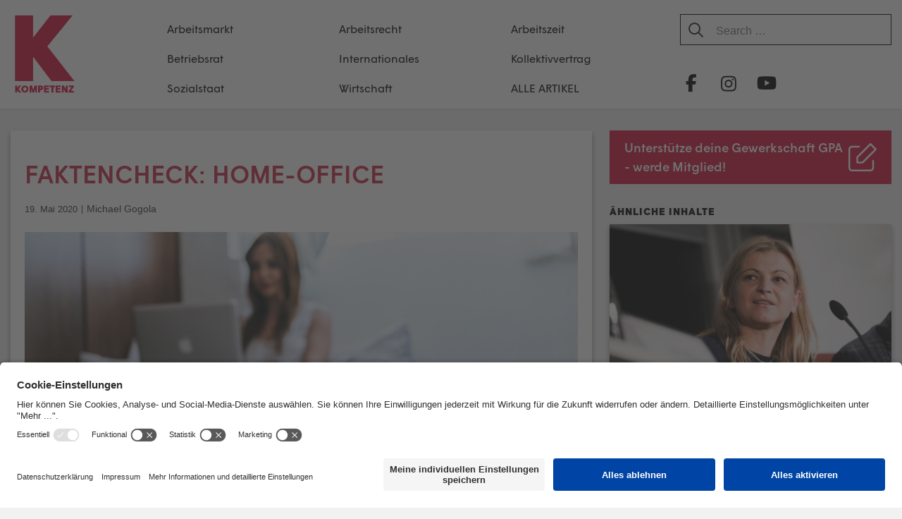

--- FILE ---
content_type: text/html; charset=UTF-8
request_url: https://kompetenz-online.at/2020/05/19/faktencheck-homeoffice/
body_size: 28555
content:
<!DOCTYPE html>
<html lang="de" prefix="og: http://ogp.me/ns# fb: http://ogp.me/ns/fb#">

<head>
	<meta charset="UTF-8">
	<meta http-equiv="X-UA-Compatible" content="IE=EmulateIE11">
	<link rel="profile" href="http://gmpg.org/xfn/11">

	<title>Faktencheck: Home-Office &#8211; KOMPETENZ-online</title>
<meta name='robots' content='max-image-preview:large' />
<link rel="alternate" type="application/rss+xml" title="KOMPETENZ-online &raquo; Feed" href="https://kompetenz-online.at/feed/" />
<link rel="alternate" type="application/rss+xml" title="KOMPETENZ-online &raquo; Kommentar-Feed" href="https://kompetenz-online.at/comments/feed/" />
<link rel="alternate" type="application/rss+xml" title="KOMPETENZ-online &raquo; Faktencheck: Home-Office-Kommentar-Feed" href="https://kompetenz-online.at/2020/05/19/faktencheck-homeoffice/feed/" />
<link rel="alternate" title="oEmbed (JSON)" type="application/json+oembed" href="https://kompetenz-online.at/wp-json/oembed/1.0/embed?url=https%3A%2F%2Fkompetenz-online.at%2F2020%2F05%2F19%2Ffaktencheck-homeoffice%2F" />
<link rel="alternate" title="oEmbed (XML)" type="text/xml+oembed" href="https://kompetenz-online.at/wp-json/oembed/1.0/embed?url=https%3A%2F%2Fkompetenz-online.at%2F2020%2F05%2F19%2Ffaktencheck-homeoffice%2F&#038;format=xml" />
<style id='wp-img-auto-sizes-contain-inline-css' type='text/css'>
img:is([sizes=auto i],[sizes^="auto," i]){contain-intrinsic-size:3000px 1500px}
/*# sourceURL=wp-img-auto-sizes-contain-inline-css */
</style>
<link rel='stylesheet' id='atomic-blocks-fontawesome-css' href='https://kompetenz-online.at/wp-content/plugins/atomic-blocks/dist/assets/fontawesome/css/all.min.css?ver=1605703635' type='text/css' media='all' />
<link rel='stylesheet' id='pt-cv-public-style-css' href='https://kompetenz-online.at/wp-content/plugins/content-views-query-and-display-post-page/public/assets/css/cv.css?ver=4.2.1' type='text/css' media='all' />
<link rel='stylesheet' id='pt-cv-public-pro-style-css' href='https://kompetenz-online.at/wp-content/plugins/pt-content-views-pro/public/assets/css/cvpro.min.css?ver=5.5.0.1' type='text/css' media='all' />
<style id='wp-emoji-styles-inline-css' type='text/css'>

	img.wp-smiley, img.emoji {
		display: inline !important;
		border: none !important;
		box-shadow: none !important;
		height: 1em !important;
		width: 1em !important;
		margin: 0 0.07em !important;
		vertical-align: -0.1em !important;
		background: none !important;
		padding: 0 !important;
	}
/*# sourceURL=wp-emoji-styles-inline-css */
</style>
<style id='wp-block-library-inline-css' type='text/css'>
:root{--wp-block-synced-color:#7a00df;--wp-block-synced-color--rgb:122,0,223;--wp-bound-block-color:var(--wp-block-synced-color);--wp-editor-canvas-background:#ddd;--wp-admin-theme-color:#007cba;--wp-admin-theme-color--rgb:0,124,186;--wp-admin-theme-color-darker-10:#006ba1;--wp-admin-theme-color-darker-10--rgb:0,107,160.5;--wp-admin-theme-color-darker-20:#005a87;--wp-admin-theme-color-darker-20--rgb:0,90,135;--wp-admin-border-width-focus:2px}@media (min-resolution:192dpi){:root{--wp-admin-border-width-focus:1.5px}}.wp-element-button{cursor:pointer}:root .has-very-light-gray-background-color{background-color:#eee}:root .has-very-dark-gray-background-color{background-color:#313131}:root .has-very-light-gray-color{color:#eee}:root .has-very-dark-gray-color{color:#313131}:root .has-vivid-green-cyan-to-vivid-cyan-blue-gradient-background{background:linear-gradient(135deg,#00d084,#0693e3)}:root .has-purple-crush-gradient-background{background:linear-gradient(135deg,#34e2e4,#4721fb 50%,#ab1dfe)}:root .has-hazy-dawn-gradient-background{background:linear-gradient(135deg,#faaca8,#dad0ec)}:root .has-subdued-olive-gradient-background{background:linear-gradient(135deg,#fafae1,#67a671)}:root .has-atomic-cream-gradient-background{background:linear-gradient(135deg,#fdd79a,#004a59)}:root .has-nightshade-gradient-background{background:linear-gradient(135deg,#330968,#31cdcf)}:root .has-midnight-gradient-background{background:linear-gradient(135deg,#020381,#2874fc)}:root{--wp--preset--font-size--normal:16px;--wp--preset--font-size--huge:42px}.has-regular-font-size{font-size:1em}.has-larger-font-size{font-size:2.625em}.has-normal-font-size{font-size:var(--wp--preset--font-size--normal)}.has-huge-font-size{font-size:var(--wp--preset--font-size--huge)}.has-text-align-center{text-align:center}.has-text-align-left{text-align:left}.has-text-align-right{text-align:right}.has-fit-text{white-space:nowrap!important}#end-resizable-editor-section{display:none}.aligncenter{clear:both}.items-justified-left{justify-content:flex-start}.items-justified-center{justify-content:center}.items-justified-right{justify-content:flex-end}.items-justified-space-between{justify-content:space-between}.screen-reader-text{border:0;clip-path:inset(50%);height:1px;margin:-1px;overflow:hidden;padding:0;position:absolute;width:1px;word-wrap:normal!important}.screen-reader-text:focus{background-color:#ddd;clip-path:none;color:#444;display:block;font-size:1em;height:auto;left:5px;line-height:normal;padding:15px 23px 14px;text-decoration:none;top:5px;width:auto;z-index:100000}html :where(.has-border-color){border-style:solid}html :where([style*=border-top-color]){border-top-style:solid}html :where([style*=border-right-color]){border-right-style:solid}html :where([style*=border-bottom-color]){border-bottom-style:solid}html :where([style*=border-left-color]){border-left-style:solid}html :where([style*=border-width]){border-style:solid}html :where([style*=border-top-width]){border-top-style:solid}html :where([style*=border-right-width]){border-right-style:solid}html :where([style*=border-bottom-width]){border-bottom-style:solid}html :where([style*=border-left-width]){border-left-style:solid}html :where(img[class*=wp-image-]){height:auto;max-width:100%}:where(figure){margin:0 0 1em}html :where(.is-position-sticky){--wp-admin--admin-bar--position-offset:var(--wp-admin--admin-bar--height,0px)}@media screen and (max-width:600px){html :where(.is-position-sticky){--wp-admin--admin-bar--position-offset:0px}}

/*# sourceURL=wp-block-library-inline-css */
</style><style id='wp-block-heading-inline-css' type='text/css'>
h1:where(.wp-block-heading).has-background,h2:where(.wp-block-heading).has-background,h3:where(.wp-block-heading).has-background,h4:where(.wp-block-heading).has-background,h5:where(.wp-block-heading).has-background,h6:where(.wp-block-heading).has-background{padding:1.25em 2.375em}h1.has-text-align-left[style*=writing-mode]:where([style*=vertical-lr]),h1.has-text-align-right[style*=writing-mode]:where([style*=vertical-rl]),h2.has-text-align-left[style*=writing-mode]:where([style*=vertical-lr]),h2.has-text-align-right[style*=writing-mode]:where([style*=vertical-rl]),h3.has-text-align-left[style*=writing-mode]:where([style*=vertical-lr]),h3.has-text-align-right[style*=writing-mode]:where([style*=vertical-rl]),h4.has-text-align-left[style*=writing-mode]:where([style*=vertical-lr]),h4.has-text-align-right[style*=writing-mode]:where([style*=vertical-rl]),h5.has-text-align-left[style*=writing-mode]:where([style*=vertical-lr]),h5.has-text-align-right[style*=writing-mode]:where([style*=vertical-rl]),h6.has-text-align-left[style*=writing-mode]:where([style*=vertical-lr]),h6.has-text-align-right[style*=writing-mode]:where([style*=vertical-rl]){rotate:180deg}
/*# sourceURL=https://kompetenz-online.at/wp-includes/blocks/heading/style.min.css */
</style>
<style id='wp-block-image-inline-css' type='text/css'>
.wp-block-image>a,.wp-block-image>figure>a{display:inline-block}.wp-block-image img{box-sizing:border-box;height:auto;max-width:100%;vertical-align:bottom}@media not (prefers-reduced-motion){.wp-block-image img.hide{visibility:hidden}.wp-block-image img.show{animation:show-content-image .4s}}.wp-block-image[style*=border-radius] img,.wp-block-image[style*=border-radius]>a{border-radius:inherit}.wp-block-image.has-custom-border img{box-sizing:border-box}.wp-block-image.aligncenter{text-align:center}.wp-block-image.alignfull>a,.wp-block-image.alignwide>a{width:100%}.wp-block-image.alignfull img,.wp-block-image.alignwide img{height:auto;width:100%}.wp-block-image .aligncenter,.wp-block-image .alignleft,.wp-block-image .alignright,.wp-block-image.aligncenter,.wp-block-image.alignleft,.wp-block-image.alignright{display:table}.wp-block-image .aligncenter>figcaption,.wp-block-image .alignleft>figcaption,.wp-block-image .alignright>figcaption,.wp-block-image.aligncenter>figcaption,.wp-block-image.alignleft>figcaption,.wp-block-image.alignright>figcaption{caption-side:bottom;display:table-caption}.wp-block-image .alignleft{float:left;margin:.5em 1em .5em 0}.wp-block-image .alignright{float:right;margin:.5em 0 .5em 1em}.wp-block-image .aligncenter{margin-left:auto;margin-right:auto}.wp-block-image :where(figcaption){margin-bottom:1em;margin-top:.5em}.wp-block-image.is-style-circle-mask img{border-radius:9999px}@supports ((-webkit-mask-image:none) or (mask-image:none)) or (-webkit-mask-image:none){.wp-block-image.is-style-circle-mask img{border-radius:0;-webkit-mask-image:url('data:image/svg+xml;utf8,<svg viewBox="0 0 100 100" xmlns="http://www.w3.org/2000/svg"><circle cx="50" cy="50" r="50"/></svg>');mask-image:url('data:image/svg+xml;utf8,<svg viewBox="0 0 100 100" xmlns="http://www.w3.org/2000/svg"><circle cx="50" cy="50" r="50"/></svg>');mask-mode:alpha;-webkit-mask-position:center;mask-position:center;-webkit-mask-repeat:no-repeat;mask-repeat:no-repeat;-webkit-mask-size:contain;mask-size:contain}}:root :where(.wp-block-image.is-style-rounded img,.wp-block-image .is-style-rounded img){border-radius:9999px}.wp-block-image figure{margin:0}.wp-lightbox-container{display:flex;flex-direction:column;position:relative}.wp-lightbox-container img{cursor:zoom-in}.wp-lightbox-container img:hover+button{opacity:1}.wp-lightbox-container button{align-items:center;backdrop-filter:blur(16px) saturate(180%);background-color:#5a5a5a40;border:none;border-radius:4px;cursor:zoom-in;display:flex;height:20px;justify-content:center;opacity:0;padding:0;position:absolute;right:16px;text-align:center;top:16px;width:20px;z-index:100}@media not (prefers-reduced-motion){.wp-lightbox-container button{transition:opacity .2s ease}}.wp-lightbox-container button:focus-visible{outline:3px auto #5a5a5a40;outline:3px auto -webkit-focus-ring-color;outline-offset:3px}.wp-lightbox-container button:hover{cursor:pointer;opacity:1}.wp-lightbox-container button:focus{opacity:1}.wp-lightbox-container button:focus,.wp-lightbox-container button:hover,.wp-lightbox-container button:not(:hover):not(:active):not(.has-background){background-color:#5a5a5a40;border:none}.wp-lightbox-overlay{box-sizing:border-box;cursor:zoom-out;height:100vh;left:0;overflow:hidden;position:fixed;top:0;visibility:hidden;width:100%;z-index:100000}.wp-lightbox-overlay .close-button{align-items:center;cursor:pointer;display:flex;justify-content:center;min-height:40px;min-width:40px;padding:0;position:absolute;right:calc(env(safe-area-inset-right) + 16px);top:calc(env(safe-area-inset-top) + 16px);z-index:5000000}.wp-lightbox-overlay .close-button:focus,.wp-lightbox-overlay .close-button:hover,.wp-lightbox-overlay .close-button:not(:hover):not(:active):not(.has-background){background:none;border:none}.wp-lightbox-overlay .lightbox-image-container{height:var(--wp--lightbox-container-height);left:50%;overflow:hidden;position:absolute;top:50%;transform:translate(-50%,-50%);transform-origin:top left;width:var(--wp--lightbox-container-width);z-index:9999999999}.wp-lightbox-overlay .wp-block-image{align-items:center;box-sizing:border-box;display:flex;height:100%;justify-content:center;margin:0;position:relative;transform-origin:0 0;width:100%;z-index:3000000}.wp-lightbox-overlay .wp-block-image img{height:var(--wp--lightbox-image-height);min-height:var(--wp--lightbox-image-height);min-width:var(--wp--lightbox-image-width);width:var(--wp--lightbox-image-width)}.wp-lightbox-overlay .wp-block-image figcaption{display:none}.wp-lightbox-overlay button{background:none;border:none}.wp-lightbox-overlay .scrim{background-color:#fff;height:100%;opacity:.9;position:absolute;width:100%;z-index:2000000}.wp-lightbox-overlay.active{visibility:visible}@media not (prefers-reduced-motion){.wp-lightbox-overlay.active{animation:turn-on-visibility .25s both}.wp-lightbox-overlay.active img{animation:turn-on-visibility .35s both}.wp-lightbox-overlay.show-closing-animation:not(.active){animation:turn-off-visibility .35s both}.wp-lightbox-overlay.show-closing-animation:not(.active) img{animation:turn-off-visibility .25s both}.wp-lightbox-overlay.zoom.active{animation:none;opacity:1;visibility:visible}.wp-lightbox-overlay.zoom.active .lightbox-image-container{animation:lightbox-zoom-in .4s}.wp-lightbox-overlay.zoom.active .lightbox-image-container img{animation:none}.wp-lightbox-overlay.zoom.active .scrim{animation:turn-on-visibility .4s forwards}.wp-lightbox-overlay.zoom.show-closing-animation:not(.active){animation:none}.wp-lightbox-overlay.zoom.show-closing-animation:not(.active) .lightbox-image-container{animation:lightbox-zoom-out .4s}.wp-lightbox-overlay.zoom.show-closing-animation:not(.active) .lightbox-image-container img{animation:none}.wp-lightbox-overlay.zoom.show-closing-animation:not(.active) .scrim{animation:turn-off-visibility .4s forwards}}@keyframes show-content-image{0%{visibility:hidden}99%{visibility:hidden}to{visibility:visible}}@keyframes turn-on-visibility{0%{opacity:0}to{opacity:1}}@keyframes turn-off-visibility{0%{opacity:1;visibility:visible}99%{opacity:0;visibility:visible}to{opacity:0;visibility:hidden}}@keyframes lightbox-zoom-in{0%{transform:translate(calc((-100vw + var(--wp--lightbox-scrollbar-width))/2 + var(--wp--lightbox-initial-left-position)),calc(-50vh + var(--wp--lightbox-initial-top-position))) scale(var(--wp--lightbox-scale))}to{transform:translate(-50%,-50%) scale(1)}}@keyframes lightbox-zoom-out{0%{transform:translate(-50%,-50%) scale(1);visibility:visible}99%{visibility:visible}to{transform:translate(calc((-100vw + var(--wp--lightbox-scrollbar-width))/2 + var(--wp--lightbox-initial-left-position)),calc(-50vh + var(--wp--lightbox-initial-top-position))) scale(var(--wp--lightbox-scale));visibility:hidden}}
/*# sourceURL=https://kompetenz-online.at/wp-includes/blocks/image/style.min.css */
</style>
<style id='wp-block-paragraph-inline-css' type='text/css'>
.is-small-text{font-size:.875em}.is-regular-text{font-size:1em}.is-large-text{font-size:2.25em}.is-larger-text{font-size:3em}.has-drop-cap:not(:focus):first-letter{float:left;font-size:8.4em;font-style:normal;font-weight:100;line-height:.68;margin:.05em .1em 0 0;text-transform:uppercase}body.rtl .has-drop-cap:not(:focus):first-letter{float:none;margin-left:.1em}p.has-drop-cap.has-background{overflow:hidden}:root :where(p.has-background){padding:1.25em 2.375em}:where(p.has-text-color:not(.has-link-color)) a{color:inherit}p.has-text-align-left[style*="writing-mode:vertical-lr"],p.has-text-align-right[style*="writing-mode:vertical-rl"]{rotate:180deg}
/*# sourceURL=https://kompetenz-online.at/wp-includes/blocks/paragraph/style.min.css */
</style>
<style id='global-styles-inline-css' type='text/css'>
:root{--wp--preset--aspect-ratio--square: 1;--wp--preset--aspect-ratio--4-3: 4/3;--wp--preset--aspect-ratio--3-4: 3/4;--wp--preset--aspect-ratio--3-2: 3/2;--wp--preset--aspect-ratio--2-3: 2/3;--wp--preset--aspect-ratio--16-9: 16/9;--wp--preset--aspect-ratio--9-16: 9/16;--wp--preset--color--black: #000000;--wp--preset--color--cyan-bluish-gray: #abb8c3;--wp--preset--color--white: #ffffff;--wp--preset--color--pale-pink: #f78da7;--wp--preset--color--vivid-red: #cf2e2e;--wp--preset--color--luminous-vivid-orange: #ff6900;--wp--preset--color--luminous-vivid-amber: #fcb900;--wp--preset--color--light-green-cyan: #7bdcb5;--wp--preset--color--vivid-green-cyan: #00d084;--wp--preset--color--pale-cyan-blue: #8ed1fc;--wp--preset--color--vivid-cyan-blue: #0693e3;--wp--preset--color--vivid-purple: #9b51e0;--wp--preset--color--blau: #6E9EBA;--wp--preset--color--weiss: #ffffff;--wp--preset--gradient--vivid-cyan-blue-to-vivid-purple: linear-gradient(135deg,rgb(6,147,227) 0%,rgb(155,81,224) 100%);--wp--preset--gradient--light-green-cyan-to-vivid-green-cyan: linear-gradient(135deg,rgb(122,220,180) 0%,rgb(0,208,130) 100%);--wp--preset--gradient--luminous-vivid-amber-to-luminous-vivid-orange: linear-gradient(135deg,rgb(252,185,0) 0%,rgb(255,105,0) 100%);--wp--preset--gradient--luminous-vivid-orange-to-vivid-red: linear-gradient(135deg,rgb(255,105,0) 0%,rgb(207,46,46) 100%);--wp--preset--gradient--very-light-gray-to-cyan-bluish-gray: linear-gradient(135deg,rgb(238,238,238) 0%,rgb(169,184,195) 100%);--wp--preset--gradient--cool-to-warm-spectrum: linear-gradient(135deg,rgb(74,234,220) 0%,rgb(151,120,209) 20%,rgb(207,42,186) 40%,rgb(238,44,130) 60%,rgb(251,105,98) 80%,rgb(254,248,76) 100%);--wp--preset--gradient--blush-light-purple: linear-gradient(135deg,rgb(255,206,236) 0%,rgb(152,150,240) 100%);--wp--preset--gradient--blush-bordeaux: linear-gradient(135deg,rgb(254,205,165) 0%,rgb(254,45,45) 50%,rgb(107,0,62) 100%);--wp--preset--gradient--luminous-dusk: linear-gradient(135deg,rgb(255,203,112) 0%,rgb(199,81,192) 50%,rgb(65,88,208) 100%);--wp--preset--gradient--pale-ocean: linear-gradient(135deg,rgb(255,245,203) 0%,rgb(182,227,212) 50%,rgb(51,167,181) 100%);--wp--preset--gradient--electric-grass: linear-gradient(135deg,rgb(202,248,128) 0%,rgb(113,206,126) 100%);--wp--preset--gradient--midnight: linear-gradient(135deg,rgb(2,3,129) 0%,rgb(40,116,252) 100%);--wp--preset--font-size--small: 13px;--wp--preset--font-size--medium: 20px;--wp--preset--font-size--large: 36px;--wp--preset--font-size--x-large: 42px;--wp--preset--spacing--20: 0.44rem;--wp--preset--spacing--30: 0.67rem;--wp--preset--spacing--40: 1rem;--wp--preset--spacing--50: 1.5rem;--wp--preset--spacing--60: 2.25rem;--wp--preset--spacing--70: 3.38rem;--wp--preset--spacing--80: 5.06rem;--wp--preset--shadow--natural: 6px 6px 9px rgba(0, 0, 0, 0.2);--wp--preset--shadow--deep: 12px 12px 50px rgba(0, 0, 0, 0.4);--wp--preset--shadow--sharp: 6px 6px 0px rgba(0, 0, 0, 0.2);--wp--preset--shadow--outlined: 6px 6px 0px -3px rgb(255, 255, 255), 6px 6px rgb(0, 0, 0);--wp--preset--shadow--crisp: 6px 6px 0px rgb(0, 0, 0);}:where(.is-layout-flex){gap: 0.5em;}:where(.is-layout-grid){gap: 0.5em;}body .is-layout-flex{display: flex;}.is-layout-flex{flex-wrap: wrap;align-items: center;}.is-layout-flex > :is(*, div){margin: 0;}body .is-layout-grid{display: grid;}.is-layout-grid > :is(*, div){margin: 0;}:where(.wp-block-columns.is-layout-flex){gap: 2em;}:where(.wp-block-columns.is-layout-grid){gap: 2em;}:where(.wp-block-post-template.is-layout-flex){gap: 1.25em;}:where(.wp-block-post-template.is-layout-grid){gap: 1.25em;}.has-black-color{color: var(--wp--preset--color--black) !important;}.has-cyan-bluish-gray-color{color: var(--wp--preset--color--cyan-bluish-gray) !important;}.has-white-color{color: var(--wp--preset--color--white) !important;}.has-pale-pink-color{color: var(--wp--preset--color--pale-pink) !important;}.has-vivid-red-color{color: var(--wp--preset--color--vivid-red) !important;}.has-luminous-vivid-orange-color{color: var(--wp--preset--color--luminous-vivid-orange) !important;}.has-luminous-vivid-amber-color{color: var(--wp--preset--color--luminous-vivid-amber) !important;}.has-light-green-cyan-color{color: var(--wp--preset--color--light-green-cyan) !important;}.has-vivid-green-cyan-color{color: var(--wp--preset--color--vivid-green-cyan) !important;}.has-pale-cyan-blue-color{color: var(--wp--preset--color--pale-cyan-blue) !important;}.has-vivid-cyan-blue-color{color: var(--wp--preset--color--vivid-cyan-blue) !important;}.has-vivid-purple-color{color: var(--wp--preset--color--vivid-purple) !important;}.has-black-background-color{background-color: var(--wp--preset--color--black) !important;}.has-cyan-bluish-gray-background-color{background-color: var(--wp--preset--color--cyan-bluish-gray) !important;}.has-white-background-color{background-color: var(--wp--preset--color--white) !important;}.has-pale-pink-background-color{background-color: var(--wp--preset--color--pale-pink) !important;}.has-vivid-red-background-color{background-color: var(--wp--preset--color--vivid-red) !important;}.has-luminous-vivid-orange-background-color{background-color: var(--wp--preset--color--luminous-vivid-orange) !important;}.has-luminous-vivid-amber-background-color{background-color: var(--wp--preset--color--luminous-vivid-amber) !important;}.has-light-green-cyan-background-color{background-color: var(--wp--preset--color--light-green-cyan) !important;}.has-vivid-green-cyan-background-color{background-color: var(--wp--preset--color--vivid-green-cyan) !important;}.has-pale-cyan-blue-background-color{background-color: var(--wp--preset--color--pale-cyan-blue) !important;}.has-vivid-cyan-blue-background-color{background-color: var(--wp--preset--color--vivid-cyan-blue) !important;}.has-vivid-purple-background-color{background-color: var(--wp--preset--color--vivid-purple) !important;}.has-black-border-color{border-color: var(--wp--preset--color--black) !important;}.has-cyan-bluish-gray-border-color{border-color: var(--wp--preset--color--cyan-bluish-gray) !important;}.has-white-border-color{border-color: var(--wp--preset--color--white) !important;}.has-pale-pink-border-color{border-color: var(--wp--preset--color--pale-pink) !important;}.has-vivid-red-border-color{border-color: var(--wp--preset--color--vivid-red) !important;}.has-luminous-vivid-orange-border-color{border-color: var(--wp--preset--color--luminous-vivid-orange) !important;}.has-luminous-vivid-amber-border-color{border-color: var(--wp--preset--color--luminous-vivid-amber) !important;}.has-light-green-cyan-border-color{border-color: var(--wp--preset--color--light-green-cyan) !important;}.has-vivid-green-cyan-border-color{border-color: var(--wp--preset--color--vivid-green-cyan) !important;}.has-pale-cyan-blue-border-color{border-color: var(--wp--preset--color--pale-cyan-blue) !important;}.has-vivid-cyan-blue-border-color{border-color: var(--wp--preset--color--vivid-cyan-blue) !important;}.has-vivid-purple-border-color{border-color: var(--wp--preset--color--vivid-purple) !important;}.has-vivid-cyan-blue-to-vivid-purple-gradient-background{background: var(--wp--preset--gradient--vivid-cyan-blue-to-vivid-purple) !important;}.has-light-green-cyan-to-vivid-green-cyan-gradient-background{background: var(--wp--preset--gradient--light-green-cyan-to-vivid-green-cyan) !important;}.has-luminous-vivid-amber-to-luminous-vivid-orange-gradient-background{background: var(--wp--preset--gradient--luminous-vivid-amber-to-luminous-vivid-orange) !important;}.has-luminous-vivid-orange-to-vivid-red-gradient-background{background: var(--wp--preset--gradient--luminous-vivid-orange-to-vivid-red) !important;}.has-very-light-gray-to-cyan-bluish-gray-gradient-background{background: var(--wp--preset--gradient--very-light-gray-to-cyan-bluish-gray) !important;}.has-cool-to-warm-spectrum-gradient-background{background: var(--wp--preset--gradient--cool-to-warm-spectrum) !important;}.has-blush-light-purple-gradient-background{background: var(--wp--preset--gradient--blush-light-purple) !important;}.has-blush-bordeaux-gradient-background{background: var(--wp--preset--gradient--blush-bordeaux) !important;}.has-luminous-dusk-gradient-background{background: var(--wp--preset--gradient--luminous-dusk) !important;}.has-pale-ocean-gradient-background{background: var(--wp--preset--gradient--pale-ocean) !important;}.has-electric-grass-gradient-background{background: var(--wp--preset--gradient--electric-grass) !important;}.has-midnight-gradient-background{background: var(--wp--preset--gradient--midnight) !important;}.has-small-font-size{font-size: var(--wp--preset--font-size--small) !important;}.has-medium-font-size{font-size: var(--wp--preset--font-size--medium) !important;}.has-large-font-size{font-size: var(--wp--preset--font-size--large) !important;}.has-x-large-font-size{font-size: var(--wp--preset--font-size--x-large) !important;}
/*# sourceURL=global-styles-inline-css */
</style>

<style id='classic-theme-styles-inline-css' type='text/css'>
/*! This file is auto-generated */
.wp-block-button__link{color:#fff;background-color:#32373c;border-radius:9999px;box-shadow:none;text-decoration:none;padding:calc(.667em + 2px) calc(1.333em + 2px);font-size:1.125em}.wp-block-file__button{background:#32373c;color:#fff;text-decoration:none}
/*# sourceURL=/wp-includes/css/classic-themes.min.css */
</style>
<link rel='stylesheet' id='constructor-siteorigin-css' href='https://kompetenz-online.at/wp-content/plugins/constructor-for-siteorigin/public/css/constructor-siteorigin-public.css?ver=1.0.0' type='text/css' media='all' />
<link rel='stylesheet' id='email-subscribers-css' href='https://kompetenz-online.at/wp-content/plugins/email-subscribers/lite/public/css/email-subscribers-public.css?ver=5.9.14' type='text/css' media='all' />
<link rel='stylesheet' id='kompetenz-new-design-css-css' href='https://kompetenz-online.at/wp-content/plugins/kompetenz-redesign//plugin-style.css?ver=6.9' type='text/css' media='all' />
<link rel='stylesheet' id='siteorigin-corp-style-css' href='https://kompetenz-online.at/wp-content/themes/siteorigin-corp/style.css?ver=6.9' type='text/css' media='all' />
<link rel='stylesheet' id='siteorigin-corp-child-style-css' href='https://kompetenz-online.at/wp-content/themes/siteorigin-corp-child/style.css?ver=1.8' type='text/css' media='all' />
<link rel='stylesheet' id='siteorigin-corp-icons-css' href='https://kompetenz-online.at/wp-content/themes/siteorigin-corp/css/siteorigin-corp-icons.min.css?ver=.min' type='text/css' media='all' />
<link rel='stylesheet' id='__EPYT__style-css' href='https://kompetenz-online.at/wp-content/plugins/youtube-embed-plus-pro/styles/ytprefs.min.css?ver=14.2.4' type='text/css' media='all' />
<style id='__EPYT__style-inline-css' type='text/css'>

                .epyt-gallery-thumb {
                        width: 50%;
                }
                
/*# sourceURL=__EPYT__style-inline-css */
</style>
<link rel='stylesheet' id='__disptype__-css' href='https://kompetenz-online.at/wp-content/plugins/youtube-embed-plus-pro/scripts/lity.min.css?ver=14.2.4' type='text/css' media='all' />
<script type="text/javascript" src="https://kompetenz-online.at/wp-includes/js/jquery/jquery.min.js?ver=3.7.1" id="jquery-core-js"></script>
<script type="text/javascript" src="https://kompetenz-online.at/wp-includes/js/jquery/jquery-migrate.min.js?ver=3.4.1" id="jquery-migrate-js"></script>
<script type="text/javascript" src="https://kompetenz-online.at/wp-content/plugins/constructor-for-siteorigin/public/js/constructor-siteorigin-public.js?ver=1.0.0" id="constructor-siteorigin-js"></script>
<script type="text/javascript" src="https://kompetenz-online.at/wp-content/plugins/youtube-embed-plus-pro/scripts/lity.min.js?ver=14.2.4" id="__dispload__-js"></script>
<script type="text/javascript" id="__ytprefs__-js-extra">
/* <![CDATA[ */
var _EPYT_ = {"ajaxurl":"https://kompetenz-online.at/wp-admin/admin-ajax.php","security":"29f0e6425e","gallery_scrolloffset":"20","eppathtoscripts":"https://kompetenz-online.at/wp-content/plugins/youtube-embed-plus-pro/scripts/","eppath":"https://kompetenz-online.at/wp-content/plugins/youtube-embed-plus-pro/","epresponsiveselector":"[\"iframe.__youtube_prefs__\"]","epdovol":"1","version":"14.2.4","evselector":"iframe.__youtube_prefs__[src], iframe[src*=\"youtube.com/embed/\"], iframe[src*=\"youtube-nocookie.com/embed/\"]","ajax_compat":"","maxres_facade":"eager","ytapi_load":"light","pause_others":"","stopMobileBuffer":"1","facade_mode":"","not_live_on_channel":"","not_live_showtime":"180"};
//# sourceURL=__ytprefs__-js-extra
/* ]]> */
</script>
<script type="text/javascript" src="https://kompetenz-online.at/wp-content/plugins/youtube-embed-plus-pro/scripts/ytprefs.min.js?ver=14.2.4" id="__ytprefs__-js"></script>
<link rel="https://api.w.org/" href="https://kompetenz-online.at/wp-json/" /><link rel="alternate" title="JSON" type="application/json" href="https://kompetenz-online.at/wp-json/wp/v2/posts/13630" /><meta name="generator" content="WordPress 6.9" />
<link rel="canonical" href="https://kompetenz-online.at/2020/05/19/faktencheck-homeoffice/" />
<link rel='shortlink' href='https://kompetenz-online.at/?p=13630' />
        <style type="text/css" id="pf-main-css">
            
				@media screen {
					.printfriendly {
						z-index: 1000; display: flex; margin: 0px 0px 0px 0px
					}
					.printfriendly a, .printfriendly a:link, .printfriendly a:visited, .printfriendly a:hover, .printfriendly a:active {
						font-weight: 600;
						cursor: pointer;
						text-decoration: none;
						border: none;
						-webkit-box-shadow: none;
						-moz-box-shadow: none;
						box-shadow: none;
						outline:none;
						font-size: 14px !important;
						color: #c9233e !important;
					}
					.printfriendly.pf-alignleft {
						justify-content: start;
					}
					.printfriendly.pf-alignright {
						justify-content: end;
					}
					.printfriendly.pf-aligncenter {
						justify-content: center;
						
					}
				}

				.pf-button-img {
					border: none;
					-webkit-box-shadow: none;
					-moz-box-shadow: none;
					box-shadow: none;
					padding: 0;
					margin: 0;
					display: inline;
					vertical-align: middle;
				}

				img.pf-button-img + .pf-button-text {
					margin-left: 6px;
				}

				@media print {
					.printfriendly {
						display: none;
					}
				}
				        </style>

            
        <style type="text/css" id="pf-excerpt-styles">
          .pf-button.pf-button-excerpt {
              display: none;
           }
        </style>

                    <script id="usercentrics-cmp" src="https://app.usercentrics.eu/browser-ui/latest/loader.js" data-settings-id="6-RIYa3PZ" async></script>
                    <meta data-privacy-proxy-server="https://privacy-proxy-server.usercentrics.eu">
            <script type="application/javascript" src="https://privacy-proxy.usercentrics.eu/latest/uc-block.bundle.js"></script>
	<meta name="viewport" content="width=device-width, initial-scale=1">
<link rel="pingback" href="https://kompetenz-online.at/xmlrpc.php"><style type="text/css" id="custom-background-css">
body.custom-background { background-image: url("https://www.kompetenz-online.at/wp-content/uploads/2018/10/back.png"); background-position: left top; background-size: auto; background-repeat: repeat; background-attachment: scroll; }
</style>
	<style type="text/css">.vorspann {
font-weight: bold !important;
}.box-hervorheben {
color: #fff;
background-color: #6e9eba;
}</style>				<style type="text/css" id="siteorigin-corp-settings-custom" data-siteorigin-settings="true">
					.sidebar .content-area { margin: 0 -0% 0 0; } .sidebar .site-main { margin: 0 0% 0 0; } .sidebar-left .content-area { margin: 0 0 0 -0%; } .sidebar-left .site-main { margin: 0 0 0 0%; } .widget-area { width: 0%; }  .site-header { background: #c9243e; border-bottom: 1px solid #c9243e; padding: 5px 0; }    .site-header,.masthead-sentinel { margin-bottom: 30px; }                                                                      @media (max-width: 768px) { #masthead .search-toggle { margin: 0 20px 0 0; } .site-header .shopping-cart { margin: 0 37px 0 0; } #masthead #mobile-menu-button { display: inline-block; } #masthead .main-navigation:not(.mega-menu) ul:not(.shopping-cart) { display: none; } #masthead .main-navigation .search-icon { display: none; } .site-header.centered .site-branding { margin: 0; padding-right: 20px; text-align: left; } .centered.site-header .site-header-inner { flex-direction: row; } .site-header.centered .main-navigation { text-align: left; } } @media (min-width: 769px) { #masthead #mobile-navigation { display: none; } }				</style>
				<link rel="icon" href="https://kompetenz-online.at/wp-content/uploads/2021/02/index-1-150x150.png" sizes="32x32" />
<link rel="icon" href="https://kompetenz-online.at/wp-content/uploads/2021/02/index-1-300x300.png" sizes="192x192" />
<link rel="apple-touch-icon" href="https://kompetenz-online.at/wp-content/uploads/2021/02/index-1-300x300.png" />
<meta name="msapplication-TileImage" content="https://kompetenz-online.at/wp-content/uploads/2021/02/index-1-300x300.png" />
		<style type="text/css" id="wp-custom-css">
			body,
button,
input,
select,
optgroup,
textarea {
	color: #000000;
	font-size: 16px;
	line-height: 1.5;
}

a,
a:visited {
	color: #c9243e;
}

#content {
	margin-bottom: 50px;
}
/*
.wp-block-embed iframe {
	width: 100%;
}
*/
.wp-block-image figcaption {
	color:#afafaf;
	font-weight: 300;
	text-align: center;
	font-size:13px;
}

h1,
h2,
h3,
h4,
h5,
h6 {
	font-family: "Open Sans", sans-serif;
	font-weight: 600 !important;
	text-decoration: none !important;
}

.post h2, .post h3, .post h4, .post h5, .post h6{
      font-weight: 500 !important;
  }

h1 a,
h2 a,
h3 a,
h4 a,
h5 a,
h6 a {
	text-decoration: none !important;
}

.site-header {
	padding: 0;
}

.masthead-sentinel {
	margin-bottom: 0px;
}

#headsocial {
	margin-top: 0;
	display: flex;
  flex-wrap: nowrap;
}

/* Gemeinsame Styles für alle Social-Icons */
.hsmfb, .hsmtw, .hsmin, .hsmyt {
	display: inline-block;
	width: 44px;
	height: 44px;
	background-repeat: no-repeat;
	background-position: center;
	background-size: 30px !important;
}

/* Spezifische Background-Images */
.hsmfb {
	background-image: url(https://kompetenz-online.at/wp-content/uploads/2018/12/facebook.png);
}

.hsmtw {
	background-image: url(https://kompetenz-online.at/wp-content/uploads/2023/08/twitter-black.png);
	margin-left: 5px;
}

.hsmin {
	background-image: url(https://kompetenz-online.at/wp-content/uploads/2019/11/instagram.png);
	margin-left: 5px;
}

.hsmyt {
	background-image: url(https://kompetenz-online.at/wp-content/uploads/2019/11/youtube.png);
	margin-left: 5px;
}

.site-header .site-header-inner {
	display: -ms-flexbox;
	display: -webkit-flex;
	display: flex;
	-webkit-justify-content: flex-start;
	justify-content: flex-start;
	align-items: stretch;
	-ms-flex-align: stretch;
	width: 100%;
}

.site-header .site-branding {
	padding-right: 10px;
	width: 95px;
}

@media (max-width: 768px) {
	.site-header .site-branding {
		align-self: center;
	}
}

#headallekat {
	margin-top: 12px;
}

#headallekat a {
	color: #ffffff;
	font-size: 1rem;
	text-transform: uppercase;
}

#headallekat a:hover {
	border-bottom: 2px solid;
	border-bottom-color: #ffffff;
	border-color: #ffffff;
}

.headerwidget {
	width: 100%;
}

.main-navigation {
	text-align: left;
	flex-grow: 2;
}

.main-navigation>div {
	display: block;
}

.menu-kategorien-container ul {
	margin: 0;
}

.menu-kategorien-container li {
	display: block;
	float: left;
	list-style: none;
	padding-left: 15px;
	background: url(https://neu.kompetenz-online.at/wp-content/uploads/2018/10/navudot.png) no-repeat left center;
}

.menu-kategorien-container li:first-child {
	display: block;
	float: left;
	list-style: none;
	background: none;
}

.menu-kategorien-container li a {
	color: #ffffff;
	font-size: 0.9rem;
}

.menu-kategorien-container li a:hover {
	text-decoration: none;
}

.main-navigation ul li {
	display: block;
	font-family: "Open Sans", sans-serif;
	font-size: inherit;
	line-height: normal;
	margin: 0;
	padding: 0 10px;
	position: relative;
	text-align: left;
	text-transform: none;
	width: 14.2%;
	text-align: left;
	background: none !important;
}

.main-navigation ul li a {
	border-bottom: none;
	color: #ffffff;
	display: block;
	font-weight: normal;
	letter-spacing: inherit;
	padding-bottom: 0;
	border-bottom: 2px solid rgba(0,0,0,0);
}

.main-navigation div>ul:not(.cart_list)>li:hover>a {
	border-bottom-color: currentcolor;
	border-color: #ffffff;
}

#torow .entry-content p:first-child,
#torow .entry-content figure:first-child,
#torow .entry-content figure:first-of-type {
	display: none;
}

#torow .blog-layout-hover {
	display: flex;
	flex-wrap: wrap;
}

#torow .blog-layout-standard article {
	margin-bottom: 40px;
	margin-left: 10%;
}

#torow .blog-layout-hover article:nth-of-type(2n+1) {
	margin-right: 5%;
}

#torow .blog-layout-hover article {
	width: 47.5%;
}

#torow .blog-layout-hover .entry-thumbnail {
	line-height: 0;
	position: relative;
	text-align: center;
	height: 240px;
	overflow: hidden;
	z-index: 100;
	position: relative;
}

#torow .blog-layout-hover .corp-content-wrapper {
	background: #fff;
	padding: 20px;
	width: 100%;
	min-height: 150px;
}

#torow .blog-layout-hover .corp-content-wrapper2 {
	background: transparent;
	padding: 0px;
	width: 100%;
	margin-top: -240px;
	height: 240px;
	z-index: 200;
	position: relative;
}

#torow .blog-layout-hover .corp-content-wrapper3 {
	background: #ffffff;
	padding: 10px 20px;
	width: 100%;
	z-index: 200;
	position: relative;
	display: flex;
}

#torow .blog-layout-hover .corp-content-wrapper2 .more-link,
#torow .blog-layout-hover .corp-content-wrapper2 .shariff {
	display: none !important;
}

#torow .blog-layout-hover .corp-content-wrapper2 .entry-content {
	display: none;
	background: #ffffff;
	opacity: .9;
	padding: 20px;
	color: #000000;
	height: 240px;
}

#torow .blog-layout-hover .corp-content-wrapper2:hover .entry-content {
	display: block;
}
.entry-title {
	font-size: 24px;
	font-weight: normal;
	line-height: normal;
	color: #000000;
	text-decoration: underline;
	margin: 0 0 5px;
}

#torow .blog-layout-hover .corp-content-wrapper .entry-header {
	margin-bottom: 0px;
}

#torow .blog-layout-hover article {
	box-shadow: 0 4px 8px 0 rgba(0, 0, 0, 0.2), 0 6px 20px 0 rgba(0, 0, 0, 0.19);
	margin-bottom: 30px;
	background-color: #ffffff;
}

.shariff {
	float: right;
	clear: none !important;
	flex-basis: 50%;
}

.weiterlesen {
	float: left;
	flex-basis: 50%;
	align-self: center;
}

.weiterlesen a {
	text-transform: uppercase;
  padding: 10px 0;
  display: inline-block;
}

.widget .shariff.shariff-widget-align-flex-start ul {
	justify-content: flex-end !important;
}

#torow .kompaktuell {
	margin-left: 10%;
}
/*
blockquote.wp-embedded-content {
	display: none;
}
*/

#magazin .magazinlinks {
	display: none;
}
nav.pagination {
	display: none !important;
}

#download a {
	font-family: "Open Sans", sans-serif;
	font-size: 24px;
	font-weight: 600;
	text-decoration: none;
}

#download {
	margin-left: 15px;
}

#feature .entry-thumbnail {
	display: none;
}

#feature {
	margin-top: 20px;
}

#torow .blog-layout-standard article,
#torow .blog-layout-standard article a {
	background-color: #c9243e;
	color: #ffffff !important;
}

#torow .blog-layout-standard article .entry-title a {
	background-color: #c9243e;
	color: #ffffff !important;
	text-decoration: underline;
}

#torow .blog-layout-standard .corp-content-wrapper {
	background: #c9243e;
	padding: 15px;
}

#feature .shariff {
	float: right;
	clear: none !important;
	flex-basis: 50%;
	margin-top: 7px;
  margin-bottom: 0;
}

.icon-long-arrow-right::before {
	content: "▸";
}

.more-text {
	text-transform: uppercase;
	padding: 0.75rem 0;
}

.headerwidget .search-form {
	display: inline-block;
	position: relative;
	float: right;
	width: 150px;
}

.headerwidget .search-form:hover,
#headerwidget .search-form:focus {
	width: 100%;
}

.headerwidget .search-form input[type="search"] {
	min-width: 150px;
	padding-right: 54px;
	background: #931a2d;
	border: none;
	color: #ffffff;
}

.headerwidget .search-form button[type="submit"] {
	background: none !important;
	border: none !important;
	padding: 8px 10px 0 10px;
	position: absolute;
	right: 0;
	top: 0;
	color: #ffffff;
}

.headerwidget .search-form button[type="submit"] svg path {
	fill: #ffffff;
}

#trennung hr {
	box-shadow: 0 3px 3px 0 rgba(0, 0, 0, .4), 0 3px 3px 0 rgba(0, 0, 0, .4);
	background-color: #ffffff;
	border: 0;
	height: 2px;
	margin: 0;
}

#fakten h3.widget-title {
	font-family: "Open Sans", sans-serif;
	color: #ffffff;
	text-transform: uppercase;
}

#fakten .pt-cv-collapsible .panel {
	display: block;
	width: 48%;
	float: left;
	margin-left: 2%;
}

#fakten a.panel-title,
#fakten a.panel-title:visited {
	color: #000000;
	font-family: "Open Sans", sans-serif;
	font-size: 1.2em;
	text-decoration: none !important;
}

.pt-cv-collapsible .panel-heading .panel-collapsed {
	position: absolute;
	top: 38%;
	line-height: 12px;
	right: 10px;
	color: #2b6f99;
	opacity: .6;
	filter: alpha(opacity=60);
}

.pt-cv-wrapper .btn-group-sm>.btn,
.pt-cv-wrapper .btn-sm {
	padding: 5px 10px;
	font-size: 12px;
	line-height: 1.5;
	border-radius: 0px;
}

.pt-cv-view .shariff *,
.pt-cv-view .shariff ::after,
.pt-cv-view .shariff ::before {
	-webkit-box-sizing: inherit !important;
	-moz-box-sizing: inherit !important;
	box-sizing: inherit !important;
}

.shariff .shariff-icon svg {
	box-sizing: content-box !important;
}

.shariff .info a {
	border: none !important;
}

.shariff .theme-round a:hover .shariff-icon svg path {
	fill: #c9243e;
}

#inbildern h3.widget-title {
	font-family: "Open Sans", sans-serif;
	color: #575757;
	text-transform: uppercase;
}

#smag h3.widget-title {
	font-family: "Open Sans", sans-serif;
	font-size: 1em;
	font-color: #575757;
	font-weight: normal;
	text-transform: uppercase;
	margin-bottom: 10px;
}

#smag #graf h3.widget-title {
	margin-left: 20px;
}

.grafikitem .pt-cv-content-item {
	box-shadow: 0px 4px 8px 0 rgba(0, 0, 0, .2), 0px 4px 8px 0px rgba(0, 0, 0, .2);
	background-color: #ffffff;
	margin-left: 4%;
}

.pt-cv-wrapper .grafikitemalle .col-md-3 {
	width: 48%;
	margin-bottom: 20px;
}

.pt-cv-wrapper .grafikitem .col-md-6 {
	width: 46%;
	margin-bottom: 20px;
}

.grafikitemalle .pt-cv-content-item {
	box-shadow: 0px 4px 8px 0 rgba(0, 0, 0, .2), 0px 4px 8px 0px rgba(0, 0, 0, .2);
	background-color: #ffffff;
	margin-left: 2%;
}

.epyt-gallery {
	text-align: center;
	background: #ffffff;
	padding: 20px;
	margin-right: 20px;
	box-shadow: 0px 4px 8px 0 rgba(0, 0, 0, .2), 0px 4px 8px 0px rgba(0, 0, 0, .2);
}

#magazin h3.widget-title {
	font-family: "Open Sans", sans-serif;
	color: #ffffff;
	text-transform: uppercase;
	margin-bottom: 0;
}

#magazin .pt-cv-view .carousel-control span {
	color: #000000;
	background-color: #ffffff;
}

#magazin .pt-cv-view .carousel-control:hover span {
	color: #ffffff;
	background-color: #999999;
}

#magazin .row {
	padding: 0 20px;
}

#magazin .pt-cv-content-item img {
	box-shadow: 0px 4px 8px 0 rgba(0, 0, 0, .2), 0px 4px 8px 0px rgba(0, 0, 0, .2);
}

h1.entry-title {
	font-family: "Open Sans", sans-serif;
	color: #575757;
	text-transform: uppercase;
	font-size: 1.5em;
	font-weight: normal;
	line-height: normal;
	text-decoration: none;
	margin: 15px 0 0 5px;
}

#magazin .pt-cv-scrollable {
	margin-top: 10px;
	margin-bottom: 0px;
}

#magazin div.carousel-inner+p {
	position: absolute;
	top: 0;
	right: 0;
}

#magazin .pt-cv-view .carousel-control.left,
#magazin .pt-cv-view .carousel-control.right {
	margin-left: 0;
	margin-right: 0;
	margin-top: -45px;
	display: block;
}

#magazin a {
	font-family: "Open Sans", sans-serif;
	color: #ffffff;
	text-transform: uppercase;
	margin-bottom: 0;
	text-align: center;
	font-size: 1.1em;
	display: inline-block;
	padding: 11px 0;
}

#magazin a:hover {
	text-decoration: underline;
}

#magazin p {
	margin: 10px 0;
}



#blogabo {}

#blogaboicon {
	display: inline-block;
}

#blogabofelder h3.widget-title {
	color: #ffffff;
	display: block;
	float: right;
	width: 100%;
	padding-top: 20px;
	font-size: 30px;
	text-decoration: underline;
	margin-bottom: 10px;
}

#blogabofelder h3.widget-title::before {
	content: "";
	display: block;
	float: left;
	width: 85px;
	height: 55px;
	background: url(https://neu.kompetenz-online.at/wp-content/uploads/2018/11/nl.png) no-repeat left center;
	margin-top: -10px;
}

#blogabofelder .es_form_container {
	padding-left: 85px;
	color: #ffffff;
	display: block;
	float: left;
}

#blogabofelder .es_lablebox {
	padding-bottom: 3px;
	float: left;
	clear: left;
}

#blogabofelder .es_textbox {
	float: left;
}

#blogabofelder input[type="text"],
#blogabofelder input[type="email"] {
	box-sizing: border-box;
	font-size: .9333em;
	color: #ffffff;
	font-weight: normal;
	line-height: normal;
	outline: none;
	padding: 0 10px;
	transition: .3s;
	max-width: 100%;
	-webkit-appearance: none;
	background: transparent;
	border: none;
	border-bottom: 2px #ffffff solid;
}

#blogabofelder label {
	color: #FFFFFF;
	font-size: 14px;
}

#blogabofelder input[type="submit"] {
	background: transparent;
	border: 0;
	border-radius: 0;
	color: #fff;
	font-family: "Open Sans", sans-serif;
	text-decoration: underline;
	font-size: .8666em;
	letter-spacing: 1px;
	line-height: normal;
	padding: 0;
	text-transform: uppercase;
	transition: .3s;
	float: right;
}

#blogabofelder .es_textbox_button {
	width: auto;
}

#blogaboblock {}

#blogaboblock #gpadjplogo {
	display: inline-block;
	float: right;
	padding: 25px 0 0 20px;
}

#blogaboblock #ueberunsmenu {
	display: inline-block;
	float: right;
	padding: 0;
}

#ueberunsmenu {
	text-align: left;
	flex-grow: 2;
}

#nav_menu-2 {
	text-align: center;
	flex-grow: 2;
}

#ueberunsmenu>div {
	display: block;
}

#nav_menu-2>div {
	display: inline-block;
}

.menu-logomenue-container ul,
.menu-recht-container ul {
	margin: 0;
}

.menu-logomenue-container li,
.menu-recht-container li {
	display: block;
	float: left;
	list-style: none;
}

.menu-logomenue-container li::before,
.menu-recht-container li::before {
	content: "|";
	display: inline-block;
	float: left;
	color: #ffffff;
	padding: 0 7px;
}

.menu-logomenue-container li:first-child::before,
.menu-recht-container li:first-child::before {
	display: none;
}

.menu-logomenue-container li a,
.menu-recht-container li a {
	color: #ffffff;
	font-size: 0.9rem;
	text-transform: uppercase;
}

.menu-logomenue-container li a:hover,
.menu-recht-container li a:hover {
	text-decoration: none;
}

#ueberunsmenu ul li,
#nav_menu-2 ul li {
	display: block;
	font-family: "Open Sans", sans-serif;
	font-size: inherit;
	line-height: normal;
	margin: 0;
	position: relative;
	text-align: left;
	text-transform: none;
	display: flex;
	align-items: center;
}

#ueberunsmenu ul li a {
	border-bottom: none;
	color: #ffffff;
	display: inline-block;
	align-items: center;
	font-weight: normal;
	letter-spacing: inherit;
	padding-bottom: 0;
	padding: 14px 0;
}

#nav_menu-2 ul li a {
	border-bottom: none;
	color: #ffffff;
	display: inline;
	font-weight: normal;
	letter-spacing: inherit;
	padding-bottom: 0;
	font-size: 12px;
}

#ueberunsmenu div>ul:not(.cart_list)>li:hover>a,
#nav_menu-2 div>ul:not(.cart_list)>li:hover>a {
	border-bottom: 2px solid;
	border-bottom-color: currentcolor;
	border-color: #ffffff;
}

#logoblock .so-panel {
	display: inline-block;
	float: right;
}

.site-footer {
	background: #c9243e;
	margin-top: 0px;
	position:fixed;
	width: 100%;
	bottom:0;
	z-index:99999;
}

.site-footer .bottom-bar {
	background: #c9243e;
	color: #ffffff;
	overflow: auto;
	padding: 5px 0;
	bottom: 20px;
	width: 100%;
	z-index: 300;
}

.footer-menu .menu li a {
	text-transform: uppercase;
}

.footer-menu .menu li a:hover {
	color: #fff;
	border-bottom: 2px solid;
	border-bottom-color: currentcolor;
	border-color: #ffffff;
}

.site-footer .bottombottom {
	background: #333333;
	color: #ffffff;
	overflow: auto;
	padding: 0;
	bottom: 0px;
	width: 100%;
	z-index: 300;
}

.site-footer .widgets {
	padding-top: 0px;
	width: 100%;
}

.site-footer .widgets .widget {
	margin: 0;
}

#scroll-to-top {
	bottom: 60px;
}

.single article {
	background: #ffffff;
	box-shadow: 0px 4px 8px 0 rgba(0, 0, 0, .2), 0px 4px 8px 0px rgba(0, 0, 0, .2);
	padding: 20px;
	margin: 30px 0;
	display: inline-block;
	width: 66%
}

.single h1.entry-title {
	font-family: "Open Sans", sans-serif;
	font-size: 2.5em;
	color: #c9243e;
}

.archive .pt-cv-content-item,
.search .pt-cv-content-item {
	background: #ffffff;
	box-shadow: 0px 4px 8px 0 rgba(0, 0, 0, .2), 0px 4px 8px 0px rgba(0, 0, 0, .2);
	padding: 20px 20px 0 20px;
	margin: 0 0 10px 0;
	max-width: 1300px;
}

.archive .pt-cv-content p:first-child,
.archive .pt-cv-content figure:first-child,
.archive .pt-cv-content figure:first-of-type,
.search .pt-cv-content p:first-child,
.search .pt-cv-content figure:first-of-type,
.search .pt-cv-content figure:first-child,
.blog .pt-cv-content p:first-child,
.blog .pt-cv-content figure:first-of-type,
.blog .pt-cv-content figure:first-child {
	display: none;
}

.archive .shariff,
.search .shariff {
	margin-top: -55px;
}

.archive .page-header,
.search .page-header{
	background: #2b6f99;
	box-shadow: 0px 4px 8px 0 rgba(0, 0, 0, .2), 0px 4px 8px 0px rgba(0, 0, 0, .2);
	color: #000000;
	margin: 10px 15px 10px -15px;
}

.archive .page-header::after,
.search .page-header::after{
	display: block;
	content: "";
	width: 50px;
	background: #2b6f99;
	box-shadow: 0px 4px 8px 0 rgba(0, 0, 0, .2), 0px 4px 8px 0px rgba(0, 0, 0, .2);
	color: #000000;
	margin-top: 10px;
	float: right;
}

.archive .page-header, .search .page-header, .archive .page-header::after, .search .page-header::after {
	background: none;
	box-shadow: none;
}
.author .page-header {
    background: #ffffff;
    box-shadow: 0px 4px 8px 0 rgba(0, 0, 0, .2), 0px 4px 8px 0px rgba(0, 0, 0, .2);
    color: #000000;
    margin: 10px 0px 15px 0px;
    padding: 15px;
}

.author .page-header::after{
	display: block;
	content: "";
	width: 50px;
	background: #ffffff;
	box-shadow: 0px 4px 8px 0 rgba(0, 0, 0, .2), 0px 4px 8px 0px rgba(0, 0, 0, .2);
	color: #000000;
	margin-top: 10px;
	float: right;
}
.archive .page-title,
.search .page-title {
	color: #000000;
	padding: 0;
	text-align: left;
}
.author .page-title {
	color: transparent;
	font-size: 1px;
	padding: 0;
	text-align: left;
}
.author .page-title span {
	color: #000000;
	padding: 0;
	text-align: left;
	font-size: 26px;
}
.author .taxonomy-description {
    text-align: left;
    padding: 5px;
}
.tags-links a:hover,
aside.widget.widget_tag_cloud .tagcloud a:hover {
	background: #2b6f99;
	color: #fff;
}

.tags-links a:hover::after,
aside.widget.widget_tag_cloud .tagcloud a:hover::after {
	background: #ffffff;
	border-bottom: 14px solid transparent;
	border-right: 13px solid #2b6f99;
	border-top: 14px solid transparent;
	content: '';
	position: absolute;
	left: 0;
	transition: .2s;
	top: 0;
}

.search-results .hentry {
	background: transparent;
	border: none;
	margin-bottom: 30px;
	width: 100%;
}

.search-results .page-title {
	font-size: 1.56em;
	letter-spacing: normal;
	text-transform: none;
}

#jahresarchiv .pt-cv-ifield {
	background: #ffffff;
	box-shadow: 0px 4px 8px 0 rgba(0, 0, 0, .2), 0px 4px 8px 0px rgba(0, 0, 0, .2);
	padding-top: 20px;
}

.blog-layout-hover .entry-content a,
.blog-layout-hover .entry-content a:hover {
	color: #000000;
}
.post h2, .post h4, .post h6 {color: #000;}
.post h3, .post h5 {color: #4e6e81;}
.post pre {
    background: #4e6e81;
    font: 1.2em "Open Sans", sans-serif;
	color: #ffffff;
    line-height: normal;
    line-height: 1.6;
    margin-bottom: 15px !important;
	margin-top: 15px !important;
    max-width: 100%;
    padding: 25px;
		white-space: pre-wrap;       /* css-3 */
 white-space: -moz-pre-wrap;  /* Mozilla, since 1999 */
 white-space: -pre-wrap;      /* Opera 4-6 */
 white-space: -o-pre-wrap;    /* Opera 7 */
 word-wrap: break-word;       /* Internet Explorer 5.5+ */
}
blockquote {margin: 0 !important; padding: 0 !important; border: none !important;}
blockquote p, .single .entry-conten blockquote p:first-of-type {
    border-left: none !important;
	border-top: 2px solid #4e6e81;
	border-bottom: 2px solid #4e6e81;
    font-style: italic !important;
	font-weight: 300 !important;
    font-size: 1.75rem !important;
    margin: 30px 0;
    padding: 15px 15px 15px 15px !important;
	color: #c9243e !important;
	font-family: 'Merriweather', serif !important;
	text-align: center;

}
.post ul {padding-left: 30px; line-height: 1.5; list-style: disclosure-closed; }
.post ol {padding-left: 30px; line-height: 1.5;  }

@media (max-width: 768px) {
	.main-navigation > div.headerwidget {
display: block !important;
		width: 60%;
		float: left;
	}
	.menu-kategorien-container {display: none;}
		#headallekat {
		display: none;
	}
	.headsearch {
			}
	.grafikitemalle .pt-cv-content-item {
		flex-basis: 100% !important;
	}
	.main-navigation>div.headerwidget {
		display: none;
	}
	
	.site-footer {
		position: relative;
	}
	
	#mobile-menu-button {
		right: 0;
		top: 6px;
		float: right;
	}
	#mobile-menu-button svg path {
		fill: #ffffff;
	}
	.site-footer .bottombottom,
	.site-footer .bottom-bar {
		position: static;
	}
	#mobile-menu-button svg {
		height: 60px;
		width: 60px;
	}
	#torow .blog-layout-hover article {
		width: 100%;
	}
	.entry-title {
		font-size: 1.3em;
		margin: 0 0 5px;
	}
	.single h1.entry-title {
	font-family: "Open Sans", sans-serif;
	font-size: 1.3em;
}
	#torow .blog-layout-hover article:nth-of-type(2n+1) {
		margin-right: 0;
	}
	#torow .blog-layout-hover .corp-content-wrapper {
		background: #fff;
		padding: 10px;
		width: 100%;
		min-height: 90px;
		position: relative;
	}
	#torow .blog-layout-hover .corp-content-wrapper2 .entry-content {
		display: block;
		padding: 10px;
		height: auto;
		position: relative;
		bottom: 0;
	}
	#torow .blog-layout-hover .entry-thumbnail {
		position: relative;
		height: auto;
	}
	#torow .blog-layout-hover .corp-content-wrapper2 {
		margin-top: 0px;
		height: auto;
	}
	#torow .kompaktuell {
		display: none;
	}
	#torow .blog-layout-standard article {
		margin-bottom: 0px;
		margin-left: 0;
	}
	#fakten .pt-cv-collapsible .panel {
		width: 100%;
		margin-left: 0;
	}
	.pt-cv-wrapper .grafikitem .col-md-6 {
		width: 100%;
		margin-bottom: 20px;
	}
}

.es_form_success .es_msg,
.es_msg {
	color: #fff;
	display: inline-block;
	margin-top: 20px;
	border: 0 solid;
	padding: 10px;
}

.entry-title a:hover {
	color: #C9243E;
}
figure.allignleft + p {clear: left;}
.entry-content figure.allignleft:first-child + p, .pt-cv-content figure.allignleft:first-child + p {clear: none;}
.entry-content p:first-of-type, .pt-cv-content p:first-of-type em, .pt-cv-content p:first-of-type strong, .pt-cv-content p:first-of-type strong em, .pt-cv-view strong, .pt-cv-view strong *, pt-cv-view a:visited {
	color: #000000;
    font-weight: normal !important;
    font-style: normal !important;
}
/*.single .entry-content p:first-of-type {
    font-weight: bold;
	font-family: "Open Sans", sans-serif;
    font-size: 16px;
    color: #000000;
    font-style: normal;
}*/
.fluid-width-video-wrapper { display: inline-block;}
#graf .pt-cv-ifield {}
#graf .shariff {padding-top:10px; margin-bottom: 0px !important;}
a.more-link {color: #c9243e !important;}
.yarpp-related, .related-posts-section {
    display: block;
    flex-wrap: wrap;
    margin-bottom: 60px;
    width: 32%;
    float: right;
		padding-top: 30px;
}

.yarpp-related ol li, .related-posts-section ol li {
    display: block;
    float: left;
    margin: 0 0 25px 0;
        margin-right: 0px;
    width: 100%;
	box-shadow: 0px 4px 8px 0 rgba(0, 0, 0, .2), 0px 4px 8px 0px rgba(0, 0, 0, .2);
}
.yarpp-related ol li:nth-child(3n+1), .related-posts-section ol li:nth-child(3n+1) {
    margin-right: 0;
}
.yarpp-related ol li:nth-child(3n+3), .related-posts-section ol li:nth-child(3n+3) {
    margin-left: 0;
}
.related-posts-section ol::before {

    content: "Ähnliche Inhalte";
    color: #000000;
    font-size: 14px;
    letter-spacing: 1px;
    line-height: normal;
    margin: 0;
        margin-top: 0px;
        margin-bottom: 0px;
    margin-bottom: 0px;
    text-transform: uppercase;
    padding-bottom: 10px;
    display: block;
    margin-top: 30px;
    font-weight: bold;

}
.related-posts-section h3.related-posts {display:none;}
.site-header .site-branding img {
    display: inline-block;
    vertical-align: middle;
    width: 70px;
    height: auto;
}

.wp-block-media-text {
	display:flex;
}


.wp-block-media-text .wp-block-media-text__content {
	padding: 0px 30px 0px
}

.grafikitemalle .pt-cv-page {
	position: relative;
	display: flex;
	width: 100%;
	flex-wrap: wrap;
}

.grafikitemalle .pt-cv-content-item {
	flex-basis: 48%;
	width: auto;
	clear: none !important;
	margin: 10px !important;
	float: none;
}

.printfriendly {
	display: none;
}

.cmtt_related_linked_terms_wrapper {
	display: none;
}
.blauebox {background-color: #d1d1d1;
background-image: url(https://kompetenz-online.at/wp-content/uploads/2018/11/magazinback.png);
background-repeat: repeat;
padding: 20px;
color: #fff;
background-blend-mode: multiply;}
.rotebox {background-color: #c9243e;
padding: 20px;
color: #fff;
}
.kariertebox {background-color: #d1d1d1;
background-image:  url(https://kompetenz-online.at/wp-content/uploads/2018/11/subscribeback.png);
background-repeat: repeat;
padding: 20px;
color: #fff !important;
background-blend-mode: multiply;}
.post .kariertebox h1, .post .kariertebox h2, .post .kariertebox h3, .post .kariertebox h4, .post .kariertebox h5, .post .kariertebox h6, .post .blauebox h1, .post .blauebox h2, .post .blauebox h3, .post .blauebox h4, .post .blauebox h5, .post .blauebox h6, .post .rotebox h1, .post .rotebox h2, .post .rotebox h3, .post .rotebox h4, .post .rotebox h5, .post .rotebox h6  {color: #ffffff !important; margin: 25px 0 1px 0;}
.post .kariertebox *, .post .rotebox *, .post .blauebox * {color: #ffffff !important;}
.post .kariertebox a, .post .rotebox a, .post .blauebox a, .post .kariertebox a:active, .post .rotebox a:active, .post .blauebox a:active, .post .kariertebox a:visited, .post .rotebox a:visited, .post .blauebox a:visited {color: #ffffff !important; text-decoration: underline; font-weight: bold;}
.post .kariertebox a:hover {background-color: #ffffff !important; color: #c9243e !important; text-decoration: underline;}
.post .kariertebox a.glossaryLink, .post .rotebox a.glossaryLink, .post .blauebox a.glossaryLink, .post .kariertebox a.glossaryLink:active, .post .rotebox a.glossaryLink:active, .post .blauebox a.glossaryLink:active, .post .kariertebox a.glossaryLink:visited, .post .rotebox a.glossaryLink:visited, .post .blauebox a.glossaryLink:visited {color: #ffffff !important; text-decoration: underline; font-weight: bold;border-bottom: dotted 1px #ffffff !important;}
.post .kariertebox a.glossaryLink:hover {background-color: #ffffff !important; color: #c9243e !important; text-decoration: underline;}
.post .rotebox a:hover {background-color: #ffffff !important; color: #c9243e !important; text-decoration: underline;}
.post .blauebox a:hover {background-color: #ffffff !important; color: #4e6e81 !important; text-decoration: underline;}
.post .rotebox a.glossaryLink:hover {background-color: #ffffff !important; color: #c9243e !important; text-decoration: underline;}
.post .blauebox a.glossaryLink:hover {background-color: #ffffff !important; color: #000 !important; text-decoration: underline;}
#feature .entry-thumbnail { display: block; }
#feature .entry-thumbnail img { width: 100%; margin-top: 0px; margin-bottom: 15px }
#feature .blog-layout-standard article .corp-content-wrapper { border: none; }
#feature .blog-layout-standard article .entry-header { margin-bottom: 10px; }
#feature a.more-link {margin-top: 15px; display: inline-block;}

.wp-block-media-text .wp-block-media-text__media {
	flex: 0 0 30%;
}
/*
.wp-embedded-content {
	position: relative !important;
	clip: none !important;
	height: 200px !important;
}
*/


#panel-5943-0-1-0 > .panel-widget-style {
	border: 0;
}

#panel-5943-0-1-0 > .panel-widget-style #download {
	margin: 0;
}

.mg-btn {
	background: #D50F35;
	border: 1px solid #D50F35;
	color:#fff !important;
	padding: 10px 20px;
	display: inline-block;
	width: 100%;
	font-weight: 500 !important;
	display: flex;
	flex-direction: row;
	justify-content: space-between;
	align-items: center;
	margin-bottom: 15px;
	font-size: 18px !important;
	gap: 25px;
}

.mg-btn:hover {
	background: #fff;
	color: #D50F35 !important;
}

.mg-btn::after {
	display: inline-block;
	height: 50px;
	width: 40px;
	content:'';
	background-image:url(https://kompetenz-online.at/wp-content/plugins/kompetenz-redesign/images/pen.svg);
	background-size: 100%;
	background-position: center;
	background-repeat: no-repeat;
	flex-shrink: 0;
}

.mg-btn:hover::after {
	background-image:url(https://kompetenz-online.at/wp-content/plugins/kompetenz-redesign/images/pen-red.svg);
}

.kompetenz-post__excerpt {
	display: flex;
	flex-direction: column;
	color:#2c3338;
}

.kompetenz-post__title {
	display: flex;
	flex-direction: column;
	gap: 20px;
	color:#2c3338;
	font-size: 22px;
	font-weight: 500;
	padding-top: 20px;
	padding-bottom: 5px;
}

.kompetenz-post a:hover {
	.kompetenz-post__title {
		text-decoration: underline;
	}
}

.kompetenz-post__content {
	display: flex;
	align-items: flex-start;
	gap: 30px;
}

.kompetenz-post__image {
	width: 200px;
	flex-shrink: 0;
}

@media (max-width: 768px) {
	.kompetenz-post__content {
		flex-direction: column;
	}

	.kompetenz-post__image {
		width: 100%;
	}
}

footer.site-footer .widgets {
	padding: 10px 0;
}

.pt-cv-meta-fields span, .pt-cv-meta-fields time {
	color:#333;
}

.visually-hidden {
  position: absolute;
  width: 1px;
  height: 1px;
  padding: 0;
  margin: -1px;
  overflow: hidden;
  clip: rect(0 0 0 0);
  white-space: nowrap;
  border: 0;
}

.headsocial__list {
	display: flex;
}

.headsocial__list li {
	padding: 0 !important;
}

.entry-meta span {
  color: #333;
}

.wp-block-image figcaption {
	color:#4F4F4F;
}

body header#masthead .main-navigation ul li a {
	padding: 0.7rem 0;
}

body header#masthead .main-navigation ul li {
	width: 33.33%;
}

body .blauebox {
	background: #49737E;
}

.yarpp-related ol li .related-post-date, .related-posts-section ol li .related-post-date {
	color:#4F4F4F;
	line-height: 1.5;
	font-size:0.9rem
}

.tags-links a::after, .widget_tag_cloud a::after {
  background: #fff;
  border-bottom: 22px solid transparent !important;
  border-right: 20px solid #e4e6eb !important;
  border-top: 22px solid transparent !important;
  content: '';
  position: absolute;
  left: 0px;
  transition: .2s;
  top: 0;
  height: 44px;
}

.tags-links a:hover::after, aside.widget.widget_tag_cloud .tagcloud a:hover::after {
  background: #ffffff;
   border-bottom: 22px solid transparent !important;
  border-right: 20px solid #2b6f99 !important;
  border-top: 22px solid transparent !important;
  content: '';
  position: absolute;
  left: 0;
  transition: .2s;
  top: 0;
}

.tags-links a, .widget_tag_cloud a {
	height: 44px;
	padding-top: 7px;
}

.footer-menu .menu li a {
	padding: 12px 0;
	display:inline-block;
	border-bottom: 2px solid transparent;
}

.site-footer .site-info  {
	flex-shrink: 0;
}

.footer-menu {
  width: 100%;
}
body header#masthead .search-form button[type="submit"] {
	padding: 0;
		height: 44px;
		width: 44px;
		background-size: 25px !important;
		background-position: center !important;
}

body header#masthead .search-form input[type="search"] {
	height: 44px;
}

.pt-cv-grid .pt-cv-title a {
	padding: 1rem 0;
}

.widget-area .widget ul, .site-footer .widget ul {
	display: flex;
}

.wp-embed-excerpt p {
	color:#000 !important;
}

.wp-caption-text {
	color: #545454;
}

@media (max-width: 768px) {
  body header#masthead .panel-grid.panel-no-style {
    flex-direction: column;
  }
	
	body header#masthead .search-form {
		width: 100%;
	}
}

.grafikitem .pt-cv-content-item > .shariff {
  display: none !important;
}
/* Menüschrift normal statt fett */
.main-navigation a,
.menu a,
.main-menu a {
    font-weight: normal !important;
}		</style>
		
<!-- START - Open Graph and Twitter Card Tags 3.3.7 -->
 <!-- Facebook Open Graph -->
  <meta property="og:locale" content="de_DE"/>
  <meta property="og:site_name" content="KOMPETENZ-online"/>
  <meta property="og:title" content="Faktencheck: Home-Office"/>
  <meta property="og:url" content="https://kompetenz-online.at/2020/05/19/faktencheck-homeoffice/"/>
  <meta property="og:type" content="article"/>
  <meta property="og:description" content="Die Covid-19-Krise hat auch neue Herausforderungen gebracht: Vor dem Hintergrund der Covid-19-Krise arbeiten nun so viele Menschen in den eigenen vier Wänden, wie noch nie zuvor. Wir beantworten die wichtigsten Fragen zum Thema Homeoffice"/>
  <meta property="og:image" content="https://kompetenz-online.at/wp-content/uploads/2020/05/bruno-cervera-azsk_6IMT3I-unsplash.png"/>
  <meta property="og:image:url" content="https://kompetenz-online.at/wp-content/uploads/2020/05/bruno-cervera-azsk_6IMT3I-unsplash.png"/>
  <meta property="og:image:secure_url" content="https://kompetenz-online.at/wp-content/uploads/2020/05/bruno-cervera-azsk_6IMT3I-unsplash.png"/>
  <meta property="article:published_time" content="2020-05-19T09:39:04+02:00"/>
  <meta property="article:modified_time" content="2022-10-10T17:35:06+02:00" />
  <meta property="og:updated_time" content="2022-10-10T17:35:06+02:00" />
  <meta property="article:section" content="Arbeitszeit"/>
  <meta property="article:section" content="Ausgabe 2021/01"/>
  <meta property="article:section" content="Faktencheck"/>
  <meta property="article:section" content="Recht"/>
  <meta property="article:section" content="Service"/>
 <!-- Google+ / Schema.org -->
  <meta itemprop="name" content="Faktencheck: Home-Office"/>
  <meta itemprop="headline" content="Faktencheck: Home-Office"/>
  <meta itemprop="description" content="Die Covid-19-Krise hat auch neue Herausforderungen gebracht: Vor dem Hintergrund der Covid-19-Krise arbeiten nun so viele Menschen in den eigenen vier Wänden, wie noch nie zuvor. Wir beantworten die wichtigsten Fragen zum Thema Homeoffice"/>
  <meta itemprop="image" content="https://kompetenz-online.at/wp-content/uploads/2020/05/bruno-cervera-azsk_6IMT3I-unsplash.png"/>
  <meta itemprop="datePublished" content="2020-05-19"/>
  <meta itemprop="dateModified" content="2022-10-10T17:35:06+02:00" />
  <meta itemprop="author" content="Michael Gogola"/>
  <!--<meta itemprop="publisher" content="KOMPETENZ-online"/>--> <!-- To solve: The attribute publisher.itemtype has an invalid value -->
 <!-- Twitter Cards -->
  <meta name="twitter:title" content="Faktencheck: Home-Office"/>
  <meta name="twitter:url" content="https://kompetenz-online.at/2020/05/19/faktencheck-homeoffice/"/>
  <meta name="twitter:description" content="Die Covid-19-Krise hat auch neue Herausforderungen gebracht: Vor dem Hintergrund der Covid-19-Krise arbeiten nun so viele Menschen in den eigenen vier Wänden, wie noch nie zuvor. Wir beantworten die wichtigsten Fragen zum Thema Homeoffice"/>
  <meta name="twitter:image" content="https://kompetenz-online.at/wp-content/uploads/2020/05/bruno-cervera-azsk_6IMT3I-unsplash.png"/>
  <meta name="twitter:card" content="summary_large_image"/>
 <!-- SEO -->
 <!-- Misc. tags -->
 <!-- is_singular -->
<!-- END - Open Graph and Twitter Card Tags 3.3.7 -->
	
	<link rel="stylesheet" type="text/css" href="https://kompetenz-online.at/wp-content/themes/siteorigin-corp-child/all-ie-only.css" />
	<link rel="stylesheet" type="text/css" href="https://kompetenz-online.at/wp-content/themes/siteorigin-corp-child/icons/css/all.min.css" />
	<link rel="stylesheet" type="text/css" href="https://kompetenz-online.at/wp-content/themes/siteorigin-corp-child/custom.css" />
	<script src="https://kompetenz-online.at/wp-content/themes/siteorigin-corp-child/js/script.js"></script>
<link rel='stylesheet' id='shariffcss-css' href='https://kompetenz-online.at/wp-content/plugins/shariff/css/shariff.min.css?ver=4.6.15' type='text/css' media='all' />
</head>

<body class="wp-singular post-template-default single single-post postid-13630 single-format-standard custom-background wp-custom-logo wp-theme-siteorigin-corp wp-child-theme-siteorigin-corp-child blog-full css3-animations no-js page-layout-default no-topbar">
		<div id="page" class="site">
		<a class="skip-link screen-reader-text" href="#content">Skip to content</a>

						<header id="masthead" class="site-header
				 sticky mobile-menu" >

			<div class="corp-container">
				<div class="site-header-inner">
					<div class="site-branding">
						<a aria-label="Zur Startseite" href="https://kompetenz-online.at/" class="custom-logo-link" rel="home"><img width="253" height="302" src="https://kompetenz-online.at/wp-content/uploads/2018/12/cropped-Kompetenz_Logo-weiss-1.png" class="custom-logo no-lazyload" alt="KOMPETENZ-online" decoding="async" fetchpriority="high" srcset="https://kompetenz-online.at/wp-content/uploads/2018/12/cropped-Kompetenz_Logo-weiss-1.png 253w, https://kompetenz-online.at/wp-content/uploads/2018/12/cropped-Kompetenz_Logo-weiss-1-251x300.png 251w" sizes="(max-width: 253px) 100vw, 253px" loading="eager" /></a>											</div>

					<nav id="site-navigation" class="main-navigation">
						<div class="menu-kategorien-container"><ul id="primary-menu" class="menu"><li id="menu-item-7417" class="menu-item menu-item-type-taxonomy menu-item-object-category menu-item-7417"><a href="https://kompetenz-online.at/category/kategorien/arbeitsmarkt/">Arbeitsmarkt</a></li>
<li id="menu-item-5909" class="menu-item menu-item-type-taxonomy menu-item-object-category current-post-ancestor current-menu-parent current-post-parent menu-item-5909"><a href="https://kompetenz-online.at/category/kategorien/arbeitsrecht/">Arbeitsrecht</a></li>
<li id="menu-item-5912" class="menu-item menu-item-type-taxonomy menu-item-object-category current-post-ancestor current-menu-parent current-post-parent menu-item-5912"><a href="https://kompetenz-online.at/category/kategorien/arbeitszeit/">Arbeitszeit</a></li>
<li id="menu-item-5901" class="menu-item menu-item-type-taxonomy menu-item-object-category menu-item-5901"><a href="https://kompetenz-online.at/category/kategorien/betriebsrat/">Betriebsrat</a></li>
<li id="menu-item-5906" class="menu-item menu-item-type-taxonomy menu-item-object-category menu-item-5906"><a href="https://kompetenz-online.at/category/kategorien/internationales/">Internationales</a></li>
<li id="menu-item-5907" class="menu-item menu-item-type-taxonomy menu-item-object-category menu-item-5907"><a href="https://kompetenz-online.at/category/kategorien/kollektivvertrag/">Kollektivvertrag</a></li>
<li id="menu-item-5908" class="menu-item menu-item-type-taxonomy menu-item-object-category menu-item-5908"><a href="https://kompetenz-online.at/category/kategorien/sozialstaat/">Sozialstaat</a></li>
<li id="menu-item-5911" class="menu-item menu-item-type-taxonomy menu-item-object-category menu-item-5911"><a href="https://kompetenz-online.at/category/kategorien/wirtschaft/">Wirtschaft</a></li>
<li id="menu-item-6998" class="menu-item menu-item-type-taxonomy menu-item-object-category current-post-ancestor menu-item-6998"><a href="https://kompetenz-online.at/category/kategorien/">ALLE ARTIKEL</a></li>
</ul></div>					</nav>

					<div class="site-right">
						<div class="widget-header">
							<div class="search-container">
								<form role="search" method="get" class="search-form" action="https://kompetenz-online.at/">
									<button type="submit" class="search-submit">
													<svg version="1.1" xmlns="http://www.w3.org/2000/svg" width="26" height="28" viewBox="0 0 26 28">
				<path d="M18 13c0-3.859-3.141-7-7-7s-7 3.141-7 7 3.141 7 7 7 7-3.141 7-7zM26 26c0 1.094-0.906 2-2 2-0.531 0-1.047-0.219-1.406-0.594l-5.359-5.344c-1.828 1.266-4.016 1.937-6.234 1.937-6.078 0-11-4.922-11-11s4.922-11 11-11 11 4.922 11 11c0 2.219-0.672 4.406-1.937 6.234l5.359 5.359c0.359 0.359 0.578 0.875 0.578 1.406z"></path>
			</svg>
												<span class="screen-reader-text">Search</span>
									</button>
									<label>
										<span class="screen-reader-text">Search for:</span>
										<input type="search" class="search-field" placeholder="Search …" value="" name="s" />
									</label>
								</form>
							</div>
							<a href="#site-navigation" class="burger-menu" aria-label="Open menu">
							</a>
						</div>
						<div class="social-icons-header">
														<ul class="social-links" aria-label="Social Media Links">
																	<li>
										<a href="https://facebook.com/" target="_blank" rel="noopener" aria-label="Facebook">
											<i class="fab fa-facebook-f" aria-hidden="true"></i>
											<span class="screen-reader-text">Facebook</span>
										</a>
									</li>
																	<li>
										<a href="https://instagram.com/" target="_blank" rel="noopener" aria-label="Instagram">
											<i class="fab fa-instagram" aria-hidden="true"></i>
											<span class="screen-reader-text">Instagram</span>
										</a>
									</li>
																	<li>
										<a href="https://youtube.com/" target="_blank" rel="noopener" aria-label="YouTube">
											<i class="fab fa-youtube" aria-hidden="true"></i>
											<span class="screen-reader-text">YouTube</span>
										</a>
									</li>
																	<li>
										<a href="https://bsky.app/" target="_blank" rel="noopener" aria-label="Bluesky">
											<i class="fa-brands fa-bluesky" aria-hidden="true"></i>
											<span class="screen-reader-text">Bluesky</span>
										</a>
									</li>
																	<li>
										<a href="https://tiktok.com/" target="_blank" rel="noopener" aria-label="TikTok">
											<i class="fab fa-tiktok" aria-hidden="true"></i>
											<span class="screen-reader-text">TikTok</span>
										</a>
									</li>
																	<li>
										<a href="https://threads.net/" target="_blank" rel="noopener" aria-label="Threads">
											<i class="fab fa-threads" aria-hidden="true"></i>
											<span class="screen-reader-text">Threads</span>
										</a>
									</li>
															</ul>
						</div>
					</div>
				</div>
			</div>
		</header>

		
		<div id="content" class="site-content">

			<div class="corp-container">

				
<div id="primary" class="content-area">
	<main id="main" class="site-main">
	
		
<article id="post-13630" class="post-13630 post type-post status-publish format-standard has-post-thumbnail hentry category-arbeitszeit category-ausgabe_2021_01 category-faktencheck category-arbeitsrecht category-service tag-arbeitsrecht tag-arbeitszeit tag-beratung tag-betriebsrat tag-betriebsvereinbarung tag-corona tag-coronakrise tag-coronavirus tag-covid-19 tag-datenschutz tag-digitalisierung tag-homeoffice tag-homeschooling tag-kontrolle tag-michael-gogola tag-telearbeit tag-ueberwachung tag-unfallversicherung">

	
					

	<div class="corp-content-wrapper">
		
					<header class="entry-header">
				<h1 class="entry-title">Faktencheck: Home-Office</h1>									<div class="entry-meta">
							<span class="entry-date"><time class="published" datetime="2020-05-19T09:39:04+02:00">19. Mai 2020</time><time class="updated" datetime="2022-10-10T17:35:06+02:00">10. Oktober 2022</time></span><span class="byline"><span class="author vcard"><a class="url fn n" href="https://kompetenz-online.at/author/michaelgogola/" rel="author">Michael Gogola</a></span></span>					</div><!-- .entry-meta -->
							</header><!-- .entry-header -->
		
		<div class="entry-content">
			<div class="pf-content">
<figure class="wp-block-image size-large"><img decoding="async" width="1024" height="683" src="https://kompetenz-online.at/wp-content/uploads/2020/05/bruno-cervera-azsk_6IMT3I-unsplash-1024x683.png" alt="" class="wp-image-13641" srcset="https://kompetenz-online.at/wp-content/uploads/2020/05/bruno-cervera-azsk_6IMT3I-unsplash-1024x683.png 1024w, https://kompetenz-online.at/wp-content/uploads/2020/05/bruno-cervera-azsk_6IMT3I-unsplash-300x200.png 300w, https://kompetenz-online.at/wp-content/uploads/2020/05/bruno-cervera-azsk_6IMT3I-unsplash-150x100.png 150w, https://kompetenz-online.at/wp-content/uploads/2020/05/bruno-cervera-azsk_6IMT3I-unsplash-768x513.png 768w, https://kompetenz-online.at/wp-content/uploads/2020/05/bruno-cervera-azsk_6IMT3I-unsplash-1536x1025.png 1536w, https://kompetenz-online.at/wp-content/uploads/2020/05/bruno-cervera-azsk_6IMT3I-unsplash-600x400.png 600w, https://kompetenz-online.at/wp-content/uploads/2020/05/bruno-cervera-azsk_6IMT3I-unsplash-720x480.png 720w, https://kompetenz-online.at/wp-content/uploads/2020/05/bruno-cervera-azsk_6IMT3I-unsplash-272x182.png 272w, https://kompetenz-online.at/wp-content/uploads/2020/05/bruno-cervera-azsk_6IMT3I-unsplash.png 1999w" sizes="(max-width: 1024px) 100vw, 1024px" /><figcaption>Foto: Bruno Cevera, <a href="https://unsplash.com/" target="_blank" rel="noreferrer noopener" aria-label="unspash.com (öffnet in neuem Tab)">unspash.com</a></figcaption></figure>



<p><strong>Vor dem Hintergrund der Covid-19-Krise arbeiten nun so viele Menschen in den eigenen vier Wänden, wie noch nie zuvor. Jetzt gibt es neue gesetzliche Regelungen. Wir beantworten die wichtigsten Fragen zum Thema Home-Office</strong>.</p>



<p><em><strong>Aktualisiert am 27.1.2021</strong></em></p>



<span id="more-13630"></span>



<p>Die veränderte Art zu arbeiten, kann Vor- aber auch Nachteile für die Beschäftigten bieten: Lästige Anfahrtswege fallen weg und mitunter lassen sich Privat- und Berufsleben besser in Einklang bringen. Die zeitliche und örtliche Souveränität von ArbeitnehmerInnen steigt. Andererseits erhöht sich die Gefahr, dass länger und häufig auch außerhalb der vereinbarten Arbeitszeiten gearbeitet wird, die Abgrenzung zwischen Arbeit und Privatleben fällt schwerer. Studien zeigen allerdings, dass das Arbeiten zu Hause von vielen ArbeitnehmerInnen (bei allen Problemen) durchaus geschätzt wird.</p>



<p>Auch ArbeitgeberInnen, die der Idee des mobilen Arbeitens bislang kritisch gegenüberstanden, ändern zusehends ihre Meinung und sehen, dass viele Ängste unbegründet waren und das dislozierte Arbeiten in der Regel funktioniert. Das könnte allerdings auch zu negativen Effekten führen: Durch die zumindest zeitweise Verlagerung von Arbeit in die Wohnungen lassen sich Büroflächen und Kosten einsparen. Das allerdings beschränkt die Souveränität der ArbeitnehmerInnen bei der Wahl ihres Arbeitsortes, kann zu einer Verlagerung des wirtschaftlichen Risikos auf die Beschäftigten führen und ist daher kritisch zu bewerten.</p>



<h4 class="wp-block-heading"><strong>Klare Spielregeln sind wichtig</strong></h4>



<p>Damit das Arbeiten im Home-Office für beide Seiten gut funktioniert und ArbeitnehmerInnen dadurch keine Nachteile finanzieller oder anderer Natur erleiden, braucht es also klare Regeln. Hier ist der Abschluss einer Betriebsvereinbarung empfehlenswert.</p>



<p>Was jedenfalls in einer Betriebsvereinbarung festgelegt werden sollte: Wer hat die Möglichkeit, von daheim aus zu arbeiten, wem wird Homeoffice angeboten? Welche technische Ausstattung ist für die Arbeit im Homeoffice notwendig und in welchem Ausmaß kommt der/die ArbeitgeberIn finanziell dafür auf? Welches Arbeitszeitmodell wird gewählt und wie wird die Arbeitszeit von zu Hause aus aufgezeichnet? Wie sollte ein gesunder Arbeitsplatz zu Hause gestaltet sein? Wie ist mit dem Thema Datenschutz umzugehen? Wie ist vorzugehen, wenn der/die ArbeitnehmerIn versehentlich ein Arbeitsgerät beschädigt oder wenn die Arbeit kurzfristig nicht erbracht werden kann? Wie wird sichergestellt, dass nicht im Gegenzug Büroflächen verkleinert oder die Beschäftigten über digitale Tools kontrolliert werden?</p>



<h4 class="wp-block-heading">Neue Regeln für die Arbeit im Home-Office</h4>



<p>Nach vehementen Forderungen von Arbeiterkammer und Gewerkschaft haben sich die Sozialpartnerorganisationen jüngst auf neue Regeln im Zusammenhang mit der Arbeit im Home-Office geeinigt. Mit einer Beschlussfassung im Nationalrat ist demnächst zu rechnen. So wird nun explizit klargestellt, dass die Arbeit im Home-Office nur freiwillig erfolgen darf, eine schriftliche Vereinbarung zwischen ArbeitgeberIn und ArbeitnehmerIn ist abzuschließen. Ein neuer Betriebsvereinbarungstatbestand „Einführung und Regelung von Home-Office“ wird geschaffen – wo bereits bisher zwingend eine Betriebsvereinbarung abzuschließen ist – Stichwort technische Kontrollsysteme – gilt das auch weiterhin. Klargestellt wird überdies, dass die Bestimmungen des Arbeitszeit- und des Arbeitsruhegesetzes auch im Home-Office in vollem Umfang zur Anwendung kommen. Ebenfalls klargestellt wird, dass ArbeitgeberInnen die für die Arbeitserbringung im Home-Office notwendige technische Infrastruktur bereitstellen, andernfalls einen angemessen Kostenersatz zu leisten haben. Das Dienstnehmerhaftpflichtgesetz wird auf Haushaltsangehörige des/der ArbeitnehmerIn erweitert. In puncto ArbeitnehmerInnenschutz wird eine Musterevaluierung zur besseren Überprüfbarkeit möglicher belastender Faktoren bei der Arbeit in der eigenen Wohnung erstellt, außerdem müssen ArbeitgeberInnen die Beschäftigten vor Beginn der Tätigkeit im Home-Office zu den Erfordernissen der Arbeitsplatzgestaltung unterweisen. Der im Zuge der Covid-19-Krise vorübergehend geschaffene erweiterte Unfallversicherungsschutz für Personen, die von der eigenen Wohnung aus arbeiten, wird weitestgehend ins Dauerrecht übernommen.</p>



<h4 class="wp-block-heading">Wie werden Zahlungen durch den/die ArbeitgeberIn steuerlich behandelt?</h4>



<p>Bislang waren diese Kosten nur eingeschränkt absetzbar. Digitale Arbeitsmittel wie Laptop, Handy oder Internet konnten eingeschränkt (betrieblicher Anteil) geltend gemacht werden. Sonstige Kosten nur über die sogenannte „Arbeitszimmer-Regelung“, die die Masse der Beschäftigten aber ausgeschlossen hat.<br>Die Sozialpartner haben sich daher frühzeitig für Verbesserungen stark gemacht und diese auch durchgesetzt. Die neuen Regeln bestehen aus zwei Elementen:<br>1) Zahlungen des Arbeitgebers für Kosten im Home-Office wie Pauschalabgeltungen für digitale Arbeitsmittel wie Laptop, Handy und Datenverbindung oder freiwillige Zahlungen sind künftig im Rahmen eines Home-Office-Pauschales von 3 € pro Tag, maximal 300 € im Jahr, steuer- und SV-frei. Das ist eine erhebliche Verbesserung zum Status Quo, wo solche Zuschüsse steuerpflichtig sind und nicht der volle Betrag netto bei den Beschäftigten ankommt. Die Befreiung setzt klare Anreize für die Betriebe, ihrer Kostenverantwortung nachzukommen. Wo das Pauschale vom Arbeitgeber nicht ausgeschöpft wird, kann die Differenz in Zukunft als Werbungskosten geltend gemacht werden.<br>2) Belegsmäßig nachgewiesene Kosten für ergonomisches Mobiliar wie zB der Drehstuhl sind künftig über die gewöhnliche Nutzungsdauer mit bis zu 300 € pro Jahr absetzbar.<br>Die neuen Regelungen gelten in einem ersten Schritt für Zahlungen bzw Anschaffungen in den Jahren 2021 bis 2023 und werden dann evaluiert. Für 2020 gelten grundsätzlich die alten Vorgaben. Damit die Kosten für 2020 angeschafftes Mobiliar nicht verfallen, können Teile des 300 €-Rahmens für 2021 ins Jahr 2020 vorgezogen werden. Die Belege also nicht wegwerfen!<br>Bestehende Regelungen wie das Pendlerpauschale oder die Absetzbarkeit der digitalen Arbeitsmittel (soweit sie das Home-Office-Pauschale übersteigen) bleiben unverändert.</p>



<h4 class="wp-block-heading"><strong>Unter welchen Voraussetzungen kann ad-hoc Telearbeit durchgeführt werden?</strong></h4>



<p>Wann ad-hoc Telearbeit durchgeführt werden kann und welche Voraussetzungen dafür notwendig sind, sollte durch eine Betriebsvereinbarung geregelt werden, ansonsten darf der/die ArbeitnehmerIn nicht selbst entscheiden, wann er/sie von zu Hause aus arbeiten will. Fehlt eine solche konkrete Regelung, ist die Durchführung von anlassbezogener Telearbeit nur einvernehmlich möglich, also in jedem einzelnen Fall mit dem/der ArbeitgeberIn zu vereinbaren.</p>



<h4 class="wp-block-heading">Gibt es spezielle gesetzliche Regelungen für die Bildschirmarbeit bei im Home-Office?</h4>



<p>Bei der Zurverfügungstellung der Arbeitsmittel für die Bildschirmarbeit durch den Arbeitgeber kommen grundsätzlich die allgemeinen Vorschriften des Arbeitnehmerschutzgesetzes hinsichtlich der Bildschirmarbeit zur Anwendung. Die vom der Arbeitgeber zur Verfügung gestellten Arbeitsmittel müssen denselben Anforderungen zu entsprechen wie jene Arbeitsmittel, die in der Arbeitsstätte eingesetzt werden.</p>



<h4 class="wp-block-heading">Ist der Arbeitgeber für die ergonomische Gestaltung des Heimarbeitsplatzes verantwortlich?</h4>



<p>Die ergonomische Gestaltung der Arbeitsflächen und Sitzgelegenheiten von Bildschirmarbeitsplätzen außerhalb der Arbeitsstätte, somit im Anwendungsbereich von Home-Office, ist laut Arbeitnehmerschutzgesetz explizit von den Arbeitgeberpflichten ausgenommen. Der/die ArbeitgeberIn muss die Beschäftigten vor Beginn der Tätigkeit im Home-Office zu den Erfordernissen der Arbeitsplatzgestaltung unterweisen. Zur Evaluierung der psychischen und physischen Belastungen bei der Arbeit im Home-Office steht in Kürze eine Muster-Evaluierung zur Verfügung. Auf eine möglichst sinnvolle Gestaltung der Arbeitsplätze sollte keinesfalls verzichtet werden.</p>



<h4 class="wp-block-heading">Sind die ArbeitnehmerInnen im Home-Office unfallversichert?</h4>



<p>Eine zeitlich befristete Erweiterung des gesetzlichen Unfallversicherungsschutzes stellte Unfälle im Home-Office während der Covid-19-Krise mit jenen gleich, die sich in der Arbeitsstätte ereignen. Unfallversichert sind damit auch Wege innerhalb des privaten Haushaltes wie auch z.B. von zu Hause aus angetretene Wege zum/zur ÄrztIn. Diese Bestimmung wird nun weitestgehend ins Dauerrecht übernommen.</p>



<h4 class="wp-block-heading"><strong>Es besteht Unsicherheit, ob die ständig im Home-Office tätigen Beschäftigten eines Unternehmens zum Betriebsrat wahlberechtigt sind. Wie ist dazu die Rechtslage?</strong> </h4>



<p>Die im Home-Office tätigen Beschäftigten sind gleichermaßen als »im Rahmen eines Betriebes beschäftigte Personen« anzusehen und somit  wahlberechtigt. Es kommt nicht auf die räumliche Nähe oder Distanz zu den betrieblichen Räumlichkeiten an, sondern auf das Vorliegen einer engen Beziehung zum Betrieb.</p>



<h4 class="wp-block-heading">Darf der Arbeitgeber die Wohnung des/der Beschäftigten betreten, um nachzusehen, ob er/sie ordentlich arbeitet?</h4>



<p>Nein. Es ergibt sich schon aus grundrechtlichen Erwägungen, dass Arbeitgeber nicht in den Privatbereich ihrer Beschäftigten eindringen dürfen. Die zum Wesen des Arbeitsvertrages gehörenden Kontrollrechte des Arbeitgebers können daher nur auf anderem Wege wahrgenommen werden. Viele Arbeitgeber versuchen daher, die Beschäftigten mit technologiegestützten Systemen zu kontrollieren. </p>



<h4 class="wp-block-heading">Ein Arbeitgeber möchte die Beschäftigten im Home-Office stärker kontrollieren und digitale Kontrollmaßnahmen einführen – was ist zu beachten?</h4>



<p>Grundsätzlich haben ArbeitgeberInnen das Recht, die Erbringung der im Arbeitsvertrag geschuldeten Leistung zu kontrollieren. Allerdings kann die Einführung derartiger Kontrollsysteme laut Arbeitsverfassungsgesetz (ArbVG) eine zustimmungspflichtige Maßnahme darstellen, bei der dem Betriebsrat ein Mitwirkungsrecht zukommt. Der neue Betriebsvereinbarungstatbestand zu Home-Office (§ 97 Abs 1 Z 27 ArbVG) ändert daran nichts. In Betrieben ohne Betriebsrat dürfen derartige Systeme nur eingesetzt werden, wenn die qualifizierte Zustimmung der einzelnen Beschäftigten eingeholt wurde.    </p>



<h4 class="wp-block-heading"><strong>Der Arbeitgeber will die Verwendung eines ganz bestimmten Gerätes im Home-Office vorschreiben. Ist das möglich?</strong></h4>



<p>Stellt der Arbeitgeber bzw. die Arbeitgeberin das Gerät zur Verfügung, liegt darin kein Problem. Sollen die ArbeitnehmerInnen ihre privaten Geräte verwenden, ist jedenfalls ein angemessener Aufwandersatz zu leisten. Fraglich ist die Situation insbesondere dann, wenn die Beschäftigten ein bestimmtes Gerät selbst anschaffen müssen. In einem solchen Fall ist wohl davon auszugehen, dass der Arbeitgeber die Anschaffung und die damit verbundenen Kosten auf die Beschäftigten abschieben will. Darin kann man eine Überwälzung des Unternehmerrisikos erblicken, weshalb unter Umständen Sittenwidrigkeit vorliegt.</p>



<h4 class="wp-block-heading">Was passiert, wenn während des Home-Office ein Virus den Computer des Arbeitgebers befällt?</h4>



<p>In diesem Fall stellen sich Fragen der Haftung. Wurden die vorgegebenen Sicherheitsstandards eingehalten und hat der/die ArbeitnehmerIn den  Computer bestimmungsgemäß verwendet, kann er oder sie wohl nicht für auftretende Störungen und Virenbefall im Computersystem verantwortlich gemacht werden. Diese Frage sollte jedoch jedenfalls in einer Betriebsvereinbarung geregelt werden.</p>



<h4 class="wp-block-heading">Dürfen die vom Arbeitgeber für die Arbeit im Rahmen von Home-Office zur Verfügung gestellten Geräte auch privat genutzt werden?</h4>



<p>Ob die Nutzung der vom Arbeitgeber zur Verfügung gestellten Geräte auch für den Privatgebrauch zulässig ist, sollte Teil der Betriebsvereinbarung über die mobile Arbeitserbringung im Rahmen von Home-Office sein und muss jedenfalls geregelt werden.</p>



<h4 class="wp-block-heading">Habe ich Anspruch auf Arbeitsmittel?</h4>



<p>Grundsätzlich muss der/die ArbeitgeberIn sämtliche notwendigen Arbeitsmittel zur Verfügung stellen. Es kann jedoch auch vereinbart werden, dass bestimmte Arbeitsmittel vom/von der ArbeitnehmerIn bereitgestellt werden, dann ist für digitale Arbeitsmittel (Laptop, Diensthandy, Datenverbindung,…) jedenfalls ein angemessener Kostenersatz durch den/die ArbeitgeberIn zu leisten. Pauschalzahlungen sind bis zu 300 €/Jahr steuerfrei. Darüber hinaus können Ausgaben für Büromobiliar im Ausmaß von bis zu 300 €/Jahr als Werbungskosten geltend gemacht werden.</p>



<h4 class="wp-block-heading">Habe ich Anspruch auf Kostenersatz?</h4>



<p>Soweit die notwendigen Arbeitsmittel nicht vom/von der ArbeitgeberIn bereitgestellt werden, besteht Anspruch auf angemessenen Kostenersatz durch den/die ArbeitgebeberIn jedenfalls für digitale Arbeitsmittel (Laptop, Diensthandy, Datenverbindung,…). Pauschalzahlungen sind bis zu 300 €/Jahr steuerfrei.</p>



<h4 class="wp-block-heading">Was passiert wenn der Laptop zu Schaden kommt?</h4>



<p>Das Dienstnehmerhaftpflichtgesetz (DHG) gilt bisher nur unmittelbar zwischen ArbeitgeberIn und ArbeitnehmerIn. Beschädigt ein/eine ArbeitnehmerIn unabsichtlich den Laptop des/der ArbeitgeberIn, muss also in der Regel nicht Schadenersatz in voller Höhe geleistet werden. Problematisch ist, wenn der Schaden von einer anderen Person, etwa dem/der LebensgefährtIn, verursacht wird. Das DHG wird nun auf Haushaltsangehörige des/der ArbeitnehmerIn erweitert, diese sind künftig also ebenfalls geschützt.</p>



<div class="wp-block-advgb-container advgb-blocks-container blauebox">
<h4 class="wp-block-heading"><strong>Die Gewerkschaft GPA hilft</strong></h4>



<p>GPA-Mitgliedern steht ein vielfältiges <a rel="noreferrer noopener" aria-label="Beratungsangebot (öffnet in neuem Tab)" href="https://www.gpa-djp.at/cms/A03/A03_3.9/ueber-uns/kontakt" target="_blank">Beratungsangebot</a> zu arbeitsrechtlichen Fragen zur Verfügung. Nicht-Mitglieder können unter 050301-301 eine kostenlose Erstberatung in Anspruch nehmen. </p>
</div>



<p></p>
<div class="printfriendly pf-button pf-button-content pf-alignleft">
                    <a href="#" rel="nofollow" onclick="window.print(); return false;" title="Printer Friendly, PDF & Email" aria-label="">
                    
                    </a>
                </div></div><div class="shariff shariff-align-flex-end shariff-widget-align-flex-start"><ul class="shariff-buttons theme-round orientation-horizontal buttonsize-medium"><li class="shariff-button facebook" style="background-color:#931a2d;border-radius:1%"><a href="https://www.facebook.com/sharer/sharer.php?u=https%3A%2F%2Fkompetenz-online.at%2F2020%2F05%2F19%2Ffaktencheck-homeoffice%2F" title="Bei Facebook teilen" aria-label="Bei Facebook teilen" role="button" rel="nofollow" class="shariff-link" style=";border-radius:1%; background-color:#c9243e; color:#fff" target="_blank"><span class="shariff-icon" style=""><svg width="32px" height="20px" xmlns="http://www.w3.org/2000/svg" viewBox="0 0 18 32"><path fill="#3b5998" d="M17.1 0.2v4.7h-2.8q-1.5 0-2.1 0.6t-0.5 1.9v3.4h5.2l-0.7 5.3h-4.5v13.6h-5.5v-13.6h-4.5v-5.3h4.5v-3.9q0-3.3 1.9-5.2t5-1.8q2.6 0 4.1 0.2z"/></svg></span></a></li><li class="shariff-button whatsapp" style="background-color:#931a2d;border-radius:1%"><a href="https://api.whatsapp.com/send?text=https%3A%2F%2Fkompetenz-online.at%2F2020%2F05%2F19%2Ffaktencheck-homeoffice%2F%20Faktencheck%3A%20Home-Office" title="Bei Whatsapp teilen" aria-label="Bei Whatsapp teilen" role="button" rel="noopener nofollow" class="shariff-link" style=";border-radius:1%; background-color:#c9243e; color:#fff" target="_blank"><span class="shariff-icon" style=""><svg width="32px" height="20px" xmlns="http://www.w3.org/2000/svg" viewBox="0 0 32 32"><path fill="#34af23" d="M17.6 17.4q0.2 0 1.7 0.8t1.6 0.9q0 0.1 0 0.3 0 0.6-0.3 1.4-0.3 0.7-1.3 1.2t-1.8 0.5q-1 0-3.4-1.1-1.7-0.8-3-2.1t-2.6-3.3q-1.3-1.9-1.3-3.5v-0.1q0.1-1.6 1.3-2.8 0.4-0.4 0.9-0.4 0.1 0 0.3 0t0.3 0q0.3 0 0.5 0.1t0.3 0.5q0.1 0.4 0.6 1.6t0.4 1.3q0 0.4-0.6 1t-0.6 0.8q0 0.1 0.1 0.3 0.6 1.3 1.8 2.4 1 0.9 2.7 1.8 0.2 0.1 0.4 0.1 0.3 0 1-0.9t0.9-0.9zM14 26.9q2.3 0 4.3-0.9t3.6-2.4 2.4-3.6 0.9-4.3-0.9-4.3-2.4-3.6-3.6-2.4-4.3-0.9-4.3 0.9-3.6 2.4-2.4 3.6-0.9 4.3q0 3.6 2.1 6.6l-1.4 4.2 4.3-1.4q2.8 1.9 6.2 1.9zM14 2.2q2.7 0 5.2 1.1t4.3 2.9 2.9 4.3 1.1 5.2-1.1 5.2-2.9 4.3-4.3 2.9-5.2 1.1q-3.5 0-6.5-1.7l-7.4 2.4 2.4-7.2q-1.9-3.2-1.9-6.9 0-2.7 1.1-5.2t2.9-4.3 4.3-2.9 5.2-1.1z"/></svg></span></a></li><li class="shariff-button mailto" style="background-color:#931a2d;border-radius:1%"><a href="mailto:?body=https%3A%2F%2Fkompetenz-online.at%2F2020%2F05%2F19%2Ffaktencheck-homeoffice%2F&subject=Faktencheck%3A%20Home-Office" title="Per E-Mail versenden" aria-label="Per E-Mail versenden" role="button" rel="noopener nofollow" class="shariff-link" style=";border-radius:1%; background-color:#c9243e; color:#fff"><span class="shariff-icon" style=""><svg width="32px" height="20px" xmlns="http://www.w3.org/2000/svg" viewBox="0 0 32 32"><path fill="#999" d="M32 12.7v14.2q0 1.2-0.8 2t-2 0.9h-26.3q-1.2 0-2-0.9t-0.8-2v-14.2q0.8 0.9 1.8 1.6 6.5 4.4 8.9 6.1 1 0.8 1.6 1.2t1.7 0.9 2 0.4h0.1q0.9 0 2-0.4t1.7-0.9 1.6-1.2q3-2.2 8.9-6.1 1-0.7 1.8-1.6zM32 7.4q0 1.4-0.9 2.7t-2.2 2.2q-6.7 4.7-8.4 5.8-0.2 0.1-0.7 0.5t-1 0.7-0.9 0.6-1.1 0.5-0.9 0.2h-0.1q-0.4 0-0.9-0.2t-1.1-0.5-0.9-0.6-1-0.7-0.7-0.5q-1.6-1.1-4.7-3.2t-3.6-2.6q-1.1-0.7-2.1-2t-1-2.5q0-1.4 0.7-2.3t2.1-0.9h26.3q1.2 0 2 0.8t0.9 2z"/></svg></span></a></li><li class="shariff-button printer" style="background-color:#931a2d;border-radius:1%"><a href="javascript:window.print()" title="drucken" aria-label="drucken" role="button" rel="noopener nofollow" class="shariff-link" style=";border-radius:1%; background-color:#c9243e; color:#fff"><span class="shariff-icon" style=""><svg width="32px" height="20px" xmlns="http://www.w3.org/2000/svg" viewBox="0 0 30 32"><path fill="#999" d="M6.8 27.4h16v-4.6h-16v4.6zM6.8 16h16v-6.8h-2.8q-0.7 0-1.2-0.5t-0.5-1.2v-2.8h-11.4v11.4zM27.4 17.2q0-0.5-0.3-0.8t-0.8-0.4-0.8 0.4-0.3 0.8 0.3 0.8 0.8 0.3 0.8-0.3 0.3-0.8zM29.7 17.2v7.4q0 0.2-0.2 0.4t-0.4 0.2h-4v2.8q0 0.7-0.5 1.2t-1.2 0.5h-17.2q-0.7 0-1.2-0.5t-0.5-1.2v-2.8h-4q-0.2 0-0.4-0.2t-0.2-0.4v-7.4q0-1.4 1-2.4t2.4-1h1.2v-9.7q0-0.7 0.5-1.2t1.2-0.5h12q0.7 0 1.6 0.4t1.3 0.8l2.7 2.7q0.5 0.5 0.9 1.4t0.4 1.6v4.6h1.1q1.4 0 2.4 1t1 2.4z"/></svg></span></a></li></ul></div>		</div><!-- .entry-content -->
		
	</div><!-- .corp-content-wrapper -->

	<footer class="entry-footer"><span class="tags-links"><a href="https://kompetenz-online.at/tag/arbeitsrecht/" rel="tag">Arbeitsrecht</a><a href="https://kompetenz-online.at/tag/arbeitszeit/" rel="tag">Arbeitszeit</a><a href="https://kompetenz-online.at/tag/beratung/" rel="tag">Beratung</a><a href="https://kompetenz-online.at/tag/betriebsrat/" rel="tag">Betriebsrat</a><a href="https://kompetenz-online.at/tag/betriebsvereinbarung/" rel="tag">Betriebsvereinbarung</a><a href="https://kompetenz-online.at/tag/corona/" rel="tag">Corona</a><a href="https://kompetenz-online.at/tag/coronakrise/" rel="tag">Coronakrise</a><a href="https://kompetenz-online.at/tag/coronavirus/" rel="tag">Coronavirus</a><a href="https://kompetenz-online.at/tag/covid-19/" rel="tag">COVID-19</a><a href="https://kompetenz-online.at/tag/datenschutz/" rel="tag">Datenschutz</a><a href="https://kompetenz-online.at/tag/digitalisierung/" rel="tag">Digitalisierung</a><a href="https://kompetenz-online.at/tag/homeoffice/" rel="tag">Homeoffice</a><a href="https://kompetenz-online.at/tag/homeschooling/" rel="tag">Homeschooling</a><a href="https://kompetenz-online.at/tag/kontrolle/" rel="tag">Kontrolle</a><a href="https://kompetenz-online.at/tag/michael-gogola/" rel="tag">Michael Gogola</a><a href="https://kompetenz-online.at/tag/telearbeit/" rel="tag">Telearbeit</a><a href="https://kompetenz-online.at/tag/ueberwachung/" rel="tag">Überwachung</a><a href="https://kompetenz-online.at/tag/unfallversicherung/" rel="tag">Unfallversicherung</a></span></footer></article><!-- #post-## -->

			<div class="related-posts-section">
				<a href="https://www.gpa.at/mitglied-werden" target="_blank" rel="noopener noreferrer" class="mg-btn">Unterstütze deine Gewerkschaft GPA - werde Mitglied!</a> <!-- moritz 24.6.2024 -->
				<h3 class="related-posts">Related Posts</h3>
									<ol>
													<li>
								<a href="https://kompetenz-online.at/2025/09/29/3-fragen-zum-all-in-vertrag/" rel="bookmark" title="3 Fragen zum All-In Vertrag">
									<img width="1024" height="683" src="https://kompetenz-online.at/wp-content/uploads/2025/09/barbara_teiber_CF2_9177-1024x683.jpg" class="attachment-large size-large wp-post-image" alt="" decoding="async" srcset="https://kompetenz-online.at/wp-content/uploads/2025/09/barbara_teiber_CF2_9177-1024x683.jpg 1024w, https://kompetenz-online.at/wp-content/uploads/2025/09/barbara_teiber_CF2_9177-300x200.jpg 300w, https://kompetenz-online.at/wp-content/uploads/2025/09/barbara_teiber_CF2_9177-150x100.jpg 150w, https://kompetenz-online.at/wp-content/uploads/2025/09/barbara_teiber_CF2_9177-768x512.jpg 768w, https://kompetenz-online.at/wp-content/uploads/2025/09/barbara_teiber_CF2_9177-1536x1025.jpg 1536w, https://kompetenz-online.at/wp-content/uploads/2025/09/barbara_teiber_CF2_9177-600x400.jpg 600w, https://kompetenz-online.at/wp-content/uploads/2025/09/barbara_teiber_CF2_9177-720x480.jpg 720w, https://kompetenz-online.at/wp-content/uploads/2025/09/barbara_teiber_CF2_9177-272x182.jpg 272w, https://kompetenz-online.at/wp-content/uploads/2025/09/barbara_teiber_CF2_9177.jpg 2048w" sizes="(max-width: 1024px) 100vw, 1024px" />									<div class="corp-content-wrapper">
										<h3 class="related-post-title">3 Fragen zum All-In Vertrag</h3>
										<p class="related-post-date">29. September 2025</p>
									</div>
								</a>
							</li>
													<li>
								<a href="https://kompetenz-online.at/2025/07/23/unabhaengigkeit-durch-erneuerbare-energie-staerken/" rel="bookmark" title="Unabhängigkeit durch erneuerbare Energie stärken">
									<img width="1024" height="768" src="https://kompetenz-online.at/wp-content/uploads/2025/07/DSC01298-edited-1024x768.jpg" class="attachment-large size-large wp-post-image" alt="Christoph Badelt an einem Podium" decoding="async" srcset="https://kompetenz-online.at/wp-content/uploads/2025/07/DSC01298-edited-1024x768.jpg 1024w, https://kompetenz-online.at/wp-content/uploads/2025/07/DSC01298-edited-300x225.jpg 300w, https://kompetenz-online.at/wp-content/uploads/2025/07/DSC01298-edited-150x112.jpg 150w, https://kompetenz-online.at/wp-content/uploads/2025/07/DSC01298-edited-768x576.jpg 768w, https://kompetenz-online.at/wp-content/uploads/2025/07/DSC01298-edited-1536x1151.jpg 1536w, https://kompetenz-online.at/wp-content/uploads/2025/07/DSC01298-edited-2048x1535.jpg 2048w" sizes="(max-width: 1024px) 100vw, 1024px" />									<div class="corp-content-wrapper">
										<h3 class="related-post-title">Unabhängigkeit durch erneuerbare Energie stärken</h3>
										<p class="related-post-date">23. Juli 2025</p>
									</div>
								</a>
							</li>
													<li>
								<a href="https://kompetenz-online.at/2025/03/20/klares-nein-zur-sonntagsoeffnung-im-handel/" rel="bookmark" title="Klares Nein zur Sonntagsöffnung im Handel">
									<img width="1024" height="683" src="https://kompetenz-online.at/wp-content/uploads/2025/03/supermarkt_jackF_iStock-1157840025-1024x683.jpg" class="attachment-large size-large wp-post-image" alt="" decoding="async" loading="lazy" srcset="https://kompetenz-online.at/wp-content/uploads/2025/03/supermarkt_jackF_iStock-1157840025-1024x683.jpg 1024w, https://kompetenz-online.at/wp-content/uploads/2025/03/supermarkt_jackF_iStock-1157840025-300x200.jpg 300w, https://kompetenz-online.at/wp-content/uploads/2025/03/supermarkt_jackF_iStock-1157840025-150x100.jpg 150w, https://kompetenz-online.at/wp-content/uploads/2025/03/supermarkt_jackF_iStock-1157840025-768x512.jpg 768w, https://kompetenz-online.at/wp-content/uploads/2025/03/supermarkt_jackF_iStock-1157840025-1536x1024.jpg 1536w, https://kompetenz-online.at/wp-content/uploads/2025/03/supermarkt_jackF_iStock-1157840025-2048x1365.jpg 2048w, https://kompetenz-online.at/wp-content/uploads/2025/03/supermarkt_jackF_iStock-1157840025-600x400.jpg 600w, https://kompetenz-online.at/wp-content/uploads/2025/03/supermarkt_jackF_iStock-1157840025-720x480.jpg 720w, https://kompetenz-online.at/wp-content/uploads/2025/03/supermarkt_jackF_iStock-1157840025-272x182.jpg 272w" sizes="auto, (max-width: 1024px) 100vw, 1024px" />									<div class="corp-content-wrapper">
										<h3 class="related-post-title">Klares Nein zur Sonntagsöffnung im Handel</h3>
										<p class="related-post-date">20. März 2025</p>
									</div>
								</a>
							</li>
											</ol>
							</div>

	</main><!-- #main -->
</div><!-- #primary -->


</div><!-- .corp-container -->
</div><!-- #content -->


<footer id="colophon" class="site-footer">

	


	<div class="bottom-bar">
		<div class="corp-container">

							<div class="footer-menu">
					<div class="menu-footermenu-container"><ul id="menu-footermenu" class="menu"><li id="menu-item-7851" class="menu-item menu-item-type-taxonomy menu-item-object-category menu-item-7851"><a href="https://kompetenz-online.at/category/typ/coverstories/">Coverstories</a></li>
<li id="menu-item-7214" class="menu-item menu-item-type-taxonomy menu-item-object-category menu-item-7214"><a href="https://kompetenz-online.at/category/typ/buchtipp/">Buchtipps</a></li>
<li id="menu-item-3385" class="menu-item menu-item-type-taxonomy menu-item-object-category menu-item-3385"><a href="https://kompetenz-online.at/category/typ/portraets/">Porträts</a></li>
<li id="menu-item-7850" class="menu-item menu-item-type-taxonomy menu-item-object-category menu-item-7850"><a href="https://kompetenz-online.at/category/typ/interview/">Interviews</a></li>
<li id="menu-item-6629" class="menu-item menu-item-type-post_type menu-item-object-page menu-item-6629"><a href="https://kompetenz-online.at/animationen-und-grafiken/">Grafiken</a></li>
</ul></div>									</div><!-- .footer-menu -->
						<div class="site-info">
				<span>2026 &copy; KOMPETENZ-online</span>			</div><!-- .site-info -->
		</div><!-- .corp-container -->
	</div><!-- .bottom-bar -->
			<div class="bottombottom">
							<div class="widgets widgets-1" role="contentinfo" aria-label="Footer Widgets">
					<aside id="nav_menu-2" class="widget widget_nav_menu"><div class="menu-recht-container"><ul id="menu-recht" class="menu"><li id="menu-item-6633" class="menu-item menu-item-type-custom menu-item-object-custom menu-item-6633"><a href="https://www.oegb.at/cms/S06/S06_999_Nutzungsbedingungen_0">Nutzungsbedingungen</a></li>
<li id="menu-item-6634" class="menu-item menu-item-type-custom menu-item-object-custom menu-item-6634"><a href="https://www.oegb.at/cms/S06/S06_999_Datenschutz_0">Datenschutz</a></li>
<li id="menu-item-6635" class="menu-item menu-item-type-custom menu-item-object-custom menu-item-6635"><a href="https://www.gpa.at/impressum">Offenlegung</a></li>
<li id="menu-item-6636" class="menu-item menu-item-type-post_type menu-item-object-page menu-item-6636"><a href="https://kompetenz-online.at/impressum/">Impressum</a></li>
<li id="menu-item-18023" class="menu-item menu-item-type-custom menu-item-object-custom menu-item-18023"><a href="#datenschutzeinstellungen">Datenschutzeinstellungen</a></li>
</ul></div></aside>				</div>
					</div><!-- .corp-container -->
	
	
</footer><!-- #colophon -->
</div><!-- #page -->

	<div id="scroll-to-top" role="region" aria-label="Seitenfunktionen">>
		<span class="screen-reader-text">Scroll to top</span>
					<svg version="1.1" xmlns="http://www.w3.org/2000/svg" xmlns:xlink="http://www.w3.org/1999/xlink" x="0px" y="0px" viewBox="0 0 24 24" style="enable-background:new 0 0 24 24;" xml:space="preserve">
				<path class="st0" d="M12,2c0.3,0,0.5,0.1,0.7,0.3l7,7C19.9,9.5,20,9.7,20,10c0,0.3-0.1,0.5-0.3,0.7S19.3,11,19,11
				c-0.3,0-0.5-0.1-0.7-0.3L13,5.4V21c0,0.3-0.1,0.5-0.3,0.7S12.3,22,12,22s-0.5-0.1-0.7-0.3S11,21.3,11,21V5.4l-5.3,5.3
				C5.5,10.9,5.3,11,5,11c-0.3,0-0.5-0.1-0.7-0.3C4.1,10.5,4,10.3,4,10c0-0.3,0.1-0.5,0.3-0.7l7-7C11.5,2.1,11.7,2,12,2z"/>
			</svg>
			</div>

<script type="speculationrules">
{"prefetch":[{"source":"document","where":{"and":[{"href_matches":"/*"},{"not":{"href_matches":["/wp-*.php","/wp-admin/*","/wp-content/uploads/*","/wp-content/*","/wp-content/plugins/*","/wp-content/themes/siteorigin-corp-child/*","/wp-content/themes/siteorigin-corp/*","/*\\?(.+)"]}},{"not":{"selector_matches":"a[rel~=\"nofollow\"]"}},{"not":{"selector_matches":".no-prefetch, .no-prefetch a"}}]},"eagerness":"conservative"}]}
</script>
	<script type="text/javascript">
		function atomicBlocksShare( url, title, w, h ){
			var left = ( window.innerWidth / 2 )-( w / 2 );
			var top  = ( window.innerHeight / 2 )-( h / 2 );
			return window.open(url, title, 'toolbar=no, location=no, directories=no, status=no, menubar=no, scrollbars=no, resizable=no, copyhistory=no, width=600, height=600, top='+top+', left='+left);
		}
	</script>
	<!-- Piwik -->
<script type="text/javascript">
  var _paq = _paq || [];
  _paq.push(['trackPageView']);
_paq.push(['trackAllContentImpressions']);
  _paq.push(['enableLinkTracking']);
  (function() {
    var u="//piwik.gewerkschaften-online.at/";
    _paq.push(['setTrackerUrl', u+'piwik.php']);
    _paq.push(['setSiteId', '25']);
    var d=document, g=d.createElement('script'), s=d.getElementsByTagName('script')[0];
    g.type='text/javascript'; g.async=true; g.defer=true; g.src=u+'piwik.js'; s.parentNode.insertBefore(g,s);
  })();
</script>
<!-- End Piwik Code -->
<noscript><p><img src="//piwik.gewerkschaften-online.at/piwik.php?idsite=25" style="border:0;" alt="" /></p></noscript>
     <script type="text/javascript" id="pf_script">
                      var pfHeaderImgUrl = '';
          var pfHeaderTagline = '';
          var pfdisableClickToDel = '0';
          var pfImagesSize = 'full-size';
          var pfImageDisplayStyle = 'right';
          var pfEncodeImages = '0';
          var pfShowHiddenContent  = '0';
          var pfDisableEmail = '0';
          var pfDisablePDF = '0';
          var pfDisablePrint = '0';

            
          var pfPlatform = 'WordPress';

        (function($){
            $(document).ready(function(){
                if($('.pf-button-content').length === 0){
                    $('style#pf-excerpt-styles').remove();
                }
            });
        })(jQuery);
        </script>
      <script defer src='https://cdn.printfriendly.com/printfriendly.js'></script>
            
            <script type="text/javascript" id="pt-cv-content-views-script-js-extra">
/* <![CDATA[ */
var PT_CV_PUBLIC = {"_prefix":"pt-cv-","page_to_show":"5","_nonce":"30f7b6fb00","is_admin":"","is_mobile":"","ajaxurl":"https://kompetenz-online.at/wp-admin/admin-ajax.php","lang":"","loading_image_src":"[data-uri]","is_mobile_tablet":"","sf_no_post_found":"Es wurden keine Beitr\u00e4ge gefunden."};
var PT_CV_PAGINATION = {"first":"\u00ab","prev":"\u2039","next":"\u203a","last":"\u00bb","goto_first":"Gehe zur ersten Seite","goto_prev":"Gehe zur vorherigen Seite","goto_next":"Gehe zur n\u00e4chsten Seite","goto_last":"Gehe zur letzten Seite","current_page":"Aktuelle Seite ist","goto_page":"Seite aufrufen"};
//# sourceURL=pt-cv-content-views-script-js-extra
/* ]]> */
</script>
<script type="text/javascript" src="https://kompetenz-online.at/wp-content/plugins/content-views-query-and-display-post-page/public/assets/js/cv.js?ver=4.2.1" id="pt-cv-content-views-script-js"></script>
<script type="text/javascript" src="https://kompetenz-online.at/wp-content/plugins/pt-content-views-pro/public/assets/js/cvpro.min.js?ver=5.5.0.1" id="pt-cv-public-pro-script-js"></script>
<script type="text/javascript" id="email-subscribers-js-extra">
/* <![CDATA[ */
var es_data = {"messages":{"es_empty_email_notice":"Bitte gib eine E-Mail Adresse ein","es_rate_limit_notice":"You need to wait for some time before subscribing again","es_single_optin_success_message":"Erfolgreich angemeldet.","es_email_exists_notice":"Diese E-Mail Adresse ist bereits registriert!","es_unexpected_error_notice":"Entschuldigung! Ein unerwarteter Fehler ist aufgetreten.","es_invalid_email_notice":"Ung\u00fcltige E-Mail Adresse","es_try_later_notice":"Bitte versuche es in K\u00fcrze nochmal"},"es_ajax_url":"https://kompetenz-online.at/wp-admin/admin-ajax.php"};
//# sourceURL=email-subscribers-js-extra
/* ]]> */
</script>
<script type="text/javascript" src="https://kompetenz-online.at/wp-content/plugins/email-subscribers/lite/public/js/email-subscribers-public.js?ver=5.9.14" id="email-subscribers-js"></script>
<script type="text/javascript" src="https://kompetenz-online.at/wp-content/plugins/usercentrics-setup-main/include//script/uc-frontend-script.js?ver=6.9" id="usercentrics-oegbv-js"></script>
<script type="text/javascript" src="https://kompetenz-online.at/wp-content/plugins/atomic-blocks/dist/assets/js/dismiss.js?ver=1605703635" id="atomic-blocks-dismiss-js-js"></script>
<script type="text/javascript" src="https://kompetenz-online.at/wp-content/themes/siteorigin-corp/js/jquery.fitvids.min.js?ver=1.1" id="jquery-fitvids-js"></script>
<script type="text/javascript" id="siteorigin-corp-script-js-extra">
/* <![CDATA[ */
var siteoriginCorp = {"collapse":"768","logoScale":"0.755","stickyOffset":"0"};
//# sourceURL=siteorigin-corp-script-js-extra
/* ]]> */
</script>
<script type="text/javascript" src="https://kompetenz-online.at/wp-content/themes/siteorigin-corp/js/jquery.theme.min.js?ver=1.20.12" id="siteorigin-corp-script-js"></script>
<script type="text/javascript" src="https://kompetenz-online.at/wp-content/themes/siteorigin-corp/js/skip-link-focus-fix.min.js?ver=1.20.12" id="siteorigin-corp-skip-link-focus-fix-js"></script>
<script type="text/javascript" src="https://kompetenz-online.at/wp-content/plugins/youtube-embed-plus-pro/scripts/fitvids.min.js?ver=14.2.4" id="__ytprefsfitvids__-js"></script>
<script id="wp-emoji-settings" type="application/json">
{"baseUrl":"https://s.w.org/images/core/emoji/17.0.2/72x72/","ext":".png","svgUrl":"https://s.w.org/images/core/emoji/17.0.2/svg/","svgExt":".svg","source":{"concatemoji":"https://kompetenz-online.at/wp-includes/js/wp-emoji-release.min.js?ver=6.9"}}
</script>
<script type="module">
/* <![CDATA[ */
/*! This file is auto-generated */
const a=JSON.parse(document.getElementById("wp-emoji-settings").textContent),o=(window._wpemojiSettings=a,"wpEmojiSettingsSupports"),s=["flag","emoji"];function i(e){try{var t={supportTests:e,timestamp:(new Date).valueOf()};sessionStorage.setItem(o,JSON.stringify(t))}catch(e){}}function c(e,t,n){e.clearRect(0,0,e.canvas.width,e.canvas.height),e.fillText(t,0,0);t=new Uint32Array(e.getImageData(0,0,e.canvas.width,e.canvas.height).data);e.clearRect(0,0,e.canvas.width,e.canvas.height),e.fillText(n,0,0);const a=new Uint32Array(e.getImageData(0,0,e.canvas.width,e.canvas.height).data);return t.every((e,t)=>e===a[t])}function p(e,t){e.clearRect(0,0,e.canvas.width,e.canvas.height),e.fillText(t,0,0);var n=e.getImageData(16,16,1,1);for(let e=0;e<n.data.length;e++)if(0!==n.data[e])return!1;return!0}function u(e,t,n,a){switch(t){case"flag":return n(e,"\ud83c\udff3\ufe0f\u200d\u26a7\ufe0f","\ud83c\udff3\ufe0f\u200b\u26a7\ufe0f")?!1:!n(e,"\ud83c\udde8\ud83c\uddf6","\ud83c\udde8\u200b\ud83c\uddf6")&&!n(e,"\ud83c\udff4\udb40\udc67\udb40\udc62\udb40\udc65\udb40\udc6e\udb40\udc67\udb40\udc7f","\ud83c\udff4\u200b\udb40\udc67\u200b\udb40\udc62\u200b\udb40\udc65\u200b\udb40\udc6e\u200b\udb40\udc67\u200b\udb40\udc7f");case"emoji":return!a(e,"\ud83e\u1fac8")}return!1}function f(e,t,n,a){let r;const o=(r="undefined"!=typeof WorkerGlobalScope&&self instanceof WorkerGlobalScope?new OffscreenCanvas(300,150):document.createElement("canvas")).getContext("2d",{willReadFrequently:!0}),s=(o.textBaseline="top",o.font="600 32px Arial",{});return e.forEach(e=>{s[e]=t(o,e,n,a)}),s}function r(e){var t=document.createElement("script");t.src=e,t.defer=!0,document.head.appendChild(t)}a.supports={everything:!0,everythingExceptFlag:!0},new Promise(t=>{let n=function(){try{var e=JSON.parse(sessionStorage.getItem(o));if("object"==typeof e&&"number"==typeof e.timestamp&&(new Date).valueOf()<e.timestamp+604800&&"object"==typeof e.supportTests)return e.supportTests}catch(e){}return null}();if(!n){if("undefined"!=typeof Worker&&"undefined"!=typeof OffscreenCanvas&&"undefined"!=typeof URL&&URL.createObjectURL&&"undefined"!=typeof Blob)try{var e="postMessage("+f.toString()+"("+[JSON.stringify(s),u.toString(),c.toString(),p.toString()].join(",")+"));",a=new Blob([e],{type:"text/javascript"});const r=new Worker(URL.createObjectURL(a),{name:"wpTestEmojiSupports"});return void(r.onmessage=e=>{i(n=e.data),r.terminate(),t(n)})}catch(e){}i(n=f(s,u,c,p))}t(n)}).then(e=>{for(const n in e)a.supports[n]=e[n],a.supports.everything=a.supports.everything&&a.supports[n],"flag"!==n&&(a.supports.everythingExceptFlag=a.supports.everythingExceptFlag&&a.supports[n]);var t;a.supports.everythingExceptFlag=a.supports.everythingExceptFlag&&!a.supports.flag,a.supports.everything||((t=a.source||{}).concatemoji?r(t.concatemoji):t.wpemoji&&t.twemoji&&(r(t.twemoji),r(t.wpemoji)))});
//# sourceURL=https://kompetenz-online.at/wp-includes/js/wp-emoji-loader.min.js
/* ]]> */
</script>

</body>

</html><!-- WP Fastest Cache file was created in 0.250 seconds, on 21. January 2026 @ 22:50 --><!-- need to refresh to see cached version -->